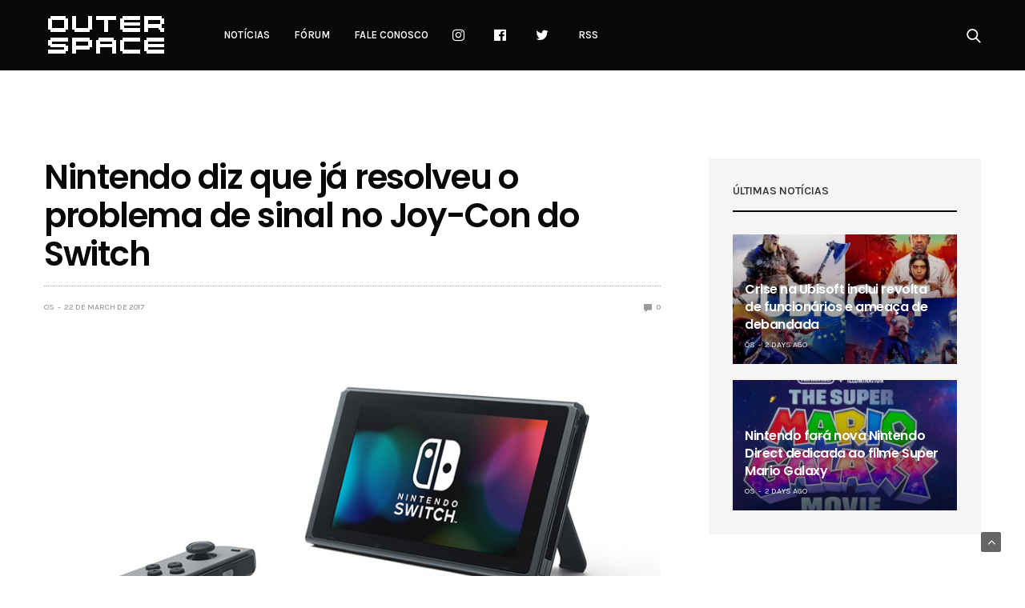

--- FILE ---
content_type: text/html; charset=UTF-8
request_url: https://www.outerspace.com.br/nintendo-diz-que-ja-resolveu-o-problema-de-sinal-no-joy-con-do-switch/
body_size: 13196
content:
<!doctype html>
<html lang="en-US">
<head>
	<meta charset="UTF-8">
	<meta name="viewport" content="width=device-width, initial-scale=1, maximum-scale=1, user-scalable=1">
	<link rel="profile" href="https://gmpg.org/xfn/11">
	<link rel="pingback" href="https://www.outerspace.com.br/xmlrpc.php">
	<link rel="icon" href="https://www.outerspace.com.br/wp-content/uploads/2019/01/apple-touch-icon.png" sizes="32x32" />
<link rel="icon" href="https://www.outerspace.com.br/wp-content/uploads/2019/01/apple-touch-icon.png" sizes="192x192" />
<link rel="apple-touch-icon" href="https://www.outerspace.com.br/wp-content/uploads/2019/01/apple-touch-icon.png" />
<meta name="msapplication-TileImage" content="https://www.outerspace.com.br/wp-content/uploads/2019/01/apple-touch-icon.png" />
	<meta name='robots' content='index, follow, max-image-preview:large, max-snippet:-1, max-video-preview:-1' />

	<!-- This site is optimized with the Yoast SEO plugin v17.9 - https://yoast.com/wordpress/plugins/seo/ -->
	<title>Nintendo diz que já resolveu o problema de sinal no Joy-Con do Switch - Outer Space</title>
	<link rel="canonical" href="https://www.outerspace.com.br/nintendo-diz-que-ja-resolveu-o-problema-de-sinal-no-joy-con-do-switch/" />
	<meta property="og:locale" content="en_US" />
	<meta property="og:type" content="article" />
	<meta property="og:title" content="Nintendo diz que já resolveu o problema de sinal no Joy-Con do Switch - Outer Space" />
	<meta property="og:description" content="A Nintendo admitiu pela primeira vez a existência de um problema no Joy-Con esquerdo do Switch, mas afirmou que não se trata de algo comum, mas de um problema que afeta algumas unidades fabricadas. A empresa informou que já solucionou o problema na linha de montagem do aparelho. Em um comunicado divulgado nesta quarta-feira, a&hellip;" />
	<meta property="og:url" content="https://www.outerspace.com.br/nintendo-diz-que-ja-resolveu-o-problema-de-sinal-no-joy-con-do-switch/" />
	<meta property="og:site_name" content="Outer Space" />
	<meta property="article:publisher" content="https://www.facebook.com/outerspacebrasil/" />
	<meta property="article:published_time" content="2017-03-22T20:33:50+00:00" />
	<meta property="og:image" content="https://www.outerspace.com.br/wp-content/uploads/2017/01/switch-1.jpg" />
	<meta property="og:image:width" content="820" />
	<meta property="og:image:height" content="500" />
	<meta property="og:image:type" content="image/jpeg" />
	<meta name="twitter:card" content="summary_large_image" />
	<meta name="twitter:creator" content="@outertweets" />
	<meta name="twitter:site" content="@outertweets" />
	<meta name="twitter:label1" content="Written by" />
	<meta name="twitter:data1" content="OS" />
	<meta name="twitter:label2" content="Est. reading time" />
	<meta name="twitter:data2" content="1 minute" />
	<script type="application/ld+json" class="yoast-schema-graph">{"@context":"https://schema.org","@graph":[{"@type":"Organization","@id":"https://www.outerspace.com.br/#organization","name":"Outer Space","url":"https://www.outerspace.com.br/","sameAs":["https://www.facebook.com/outerspacebrasil/","http://instagram.com/outerspacebr","https://twitter.com/outertweets"],"logo":{"@type":"ImageObject","@id":"https://www.outerspace.com.br/#logo","inLanguage":"en-US","url":"https://www.outerspace.com.br/wp-content/uploads/2016/11/logo-os1-1.png","contentUrl":"https://www.outerspace.com.br/wp-content/uploads/2016/11/logo-os1-1.png","width":600,"height":276,"caption":"Outer Space"},"image":{"@id":"https://www.outerspace.com.br/#logo"}},{"@type":"WebSite","@id":"https://www.outerspace.com.br/#website","url":"https://www.outerspace.com.br/","name":"Outer Space","description":"Not\u00edcias de games para PlayStation, Xbox, Nintendo e PC e o maior f\u00f3rum de games do Brasil","publisher":{"@id":"https://www.outerspace.com.br/#organization"},"potentialAction":[{"@type":"SearchAction","target":{"@type":"EntryPoint","urlTemplate":"https://www.outerspace.com.br/?s={search_term_string}"},"query-input":"required name=search_term_string"}],"inLanguage":"en-US"},{"@type":"ImageObject","@id":"https://www.outerspace.com.br/nintendo-diz-que-ja-resolveu-o-problema-de-sinal-no-joy-con-do-switch/#primaryimage","inLanguage":"en-US","url":"https://www.outerspace.com.br/wp-content/uploads/2017/01/switch-1.jpg","contentUrl":"https://www.outerspace.com.br/wp-content/uploads/2017/01/switch-1.jpg","width":820,"height":500},{"@type":"WebPage","@id":"https://www.outerspace.com.br/nintendo-diz-que-ja-resolveu-o-problema-de-sinal-no-joy-con-do-switch/#webpage","url":"https://www.outerspace.com.br/nintendo-diz-que-ja-resolveu-o-problema-de-sinal-no-joy-con-do-switch/","name":"Nintendo diz que j\u00e1 resolveu o problema de sinal no Joy-Con do Switch - Outer Space","isPartOf":{"@id":"https://www.outerspace.com.br/#website"},"primaryImageOfPage":{"@id":"https://www.outerspace.com.br/nintendo-diz-que-ja-resolveu-o-problema-de-sinal-no-joy-con-do-switch/#primaryimage"},"datePublished":"2017-03-22T20:33:50+00:00","dateModified":"2017-03-22T20:33:50+00:00","breadcrumb":{"@id":"https://www.outerspace.com.br/nintendo-diz-que-ja-resolveu-o-problema-de-sinal-no-joy-con-do-switch/#breadcrumb"},"inLanguage":"en-US","potentialAction":[{"@type":"ReadAction","target":["https://www.outerspace.com.br/nintendo-diz-que-ja-resolveu-o-problema-de-sinal-no-joy-con-do-switch/"]}]},{"@type":"BreadcrumbList","@id":"https://www.outerspace.com.br/nintendo-diz-que-ja-resolveu-o-problema-de-sinal-no-joy-con-do-switch/#breadcrumb","itemListElement":[{"@type":"ListItem","position":1,"name":"In\u00edcio","item":"https://www.outerspace.com.br/"},{"@type":"ListItem","position":2,"name":"Nintendo diz que j\u00e1 resolveu o problema de sinal no Joy-Con do Switch"}]},{"@type":"Article","@id":"https://www.outerspace.com.br/nintendo-diz-que-ja-resolveu-o-problema-de-sinal-no-joy-con-do-switch/#article","isPartOf":{"@id":"https://www.outerspace.com.br/nintendo-diz-que-ja-resolveu-o-problema-de-sinal-no-joy-con-do-switch/#webpage"},"author":{"@id":"https://www.outerspace.com.br/#/schema/person/6fdd5f0a7d18a1596d25cc336abcf31d"},"headline":"Nintendo diz que j\u00e1 resolveu o problema de sinal no Joy-Con do Switch","datePublished":"2017-03-22T20:33:50+00:00","dateModified":"2017-03-22T20:33:50+00:00","mainEntityOfPage":{"@id":"https://www.outerspace.com.br/nintendo-diz-que-ja-resolveu-o-problema-de-sinal-no-joy-con-do-switch/#webpage"},"wordCount":230,"publisher":{"@id":"https://www.outerspace.com.br/#organization"},"image":{"@id":"https://www.outerspace.com.br/nintendo-diz-que-ja-resolveu-o-problema-de-sinal-no-joy-con-do-switch/#primaryimage"},"thumbnailUrl":"https://www.outerspace.com.br/wp-content/uploads/2017/01/switch-1.jpg","articleSection":["Not\u00edcias"],"inLanguage":"en-US"},{"@type":"Person","@id":"https://www.outerspace.com.br/#/schema/person/6fdd5f0a7d18a1596d25cc336abcf31d","name":"OS","image":{"@type":"ImageObject","@id":"https://www.outerspace.com.br/#personlogo","inLanguage":"en-US","url":"https://secure.gravatar.com/avatar/1add0ef98c3d1fcda3a72f0170810b14?s=96&d=mm&r=g","contentUrl":"https://secure.gravatar.com/avatar/1add0ef98c3d1fcda3a72f0170810b14?s=96&d=mm&r=g","caption":"OS"},"url":"https://www.outerspace.com.br/author/os-main/"}]}</script>
	<!-- / Yoast SEO plugin. -->


<link rel='dns-prefetch' href='//www.outerspace.com.br' />
<link rel='dns-prefetch' href='//www.google.com' />
<link rel='dns-prefetch' href='//cdnjs.cloudflare.com' />
<link rel='dns-prefetch' href='//fonts.googleapis.com' />
<link rel='dns-prefetch' href='//s.w.org' />
<link rel="alternate" type="application/rss+xml" title="Outer Space &raquo; Feed" href="https://www.outerspace.com.br/feed/" />
<link rel="alternate" type="application/rss+xml" title="Outer Space &raquo; Comments Feed" href="https://www.outerspace.com.br/comments/feed/" />
			<meta property="og:title" content="Nintendo diz que já resolveu o problema de sinal no Joy-Con do Switch" />
			<meta property="og:type" content="article" />
			<meta property="og:description" content="A Nintendo admitiu pela primeira vez a existência de um problema no Joy-Con esquerdo do Switch, mas afirmou que não se trata de algo comum, mas de um problema que afeta algumas unidades fabricadas. A empresa informou que já solucionou o problema na linha de montagem do aparelho. Em um comunicado divulgado nesta quarta-feira, a&hellip;" />
			<meta property="og:image" content="https://www.outerspace.com.br/wp-content/uploads/2017/01/switch-1.jpg" />
			<meta property="og:url" content="https://www.outerspace.com.br/nintendo-diz-que-ja-resolveu-o-problema-de-sinal-no-joy-con-do-switch/" />
					<script type="text/javascript">
			window._wpemojiSettings = {"baseUrl":"https:\/\/s.w.org\/images\/core\/emoji\/13.1.0\/72x72\/","ext":".png","svgUrl":"https:\/\/s.w.org\/images\/core\/emoji\/13.1.0\/svg\/","svgExt":".svg","source":{"concatemoji":"https:\/\/www.outerspace.com.br\/wp-includes\/js\/wp-emoji-release.min.js?ver=a8450819aae7a3021cc4a0541975801a"}};
			!function(e,a,t){var n,r,o,i=a.createElement("canvas"),p=i.getContext&&i.getContext("2d");function s(e,t){var a=String.fromCharCode;p.clearRect(0,0,i.width,i.height),p.fillText(a.apply(this,e),0,0);e=i.toDataURL();return p.clearRect(0,0,i.width,i.height),p.fillText(a.apply(this,t),0,0),e===i.toDataURL()}function c(e){var t=a.createElement("script");t.src=e,t.defer=t.type="text/javascript",a.getElementsByTagName("head")[0].appendChild(t)}for(o=Array("flag","emoji"),t.supports={everything:!0,everythingExceptFlag:!0},r=0;r<o.length;r++)t.supports[o[r]]=function(e){if(!p||!p.fillText)return!1;switch(p.textBaseline="top",p.font="600 32px Arial",e){case"flag":return s([127987,65039,8205,9895,65039],[127987,65039,8203,9895,65039])?!1:!s([55356,56826,55356,56819],[55356,56826,8203,55356,56819])&&!s([55356,57332,56128,56423,56128,56418,56128,56421,56128,56430,56128,56423,56128,56447],[55356,57332,8203,56128,56423,8203,56128,56418,8203,56128,56421,8203,56128,56430,8203,56128,56423,8203,56128,56447]);case"emoji":return!s([10084,65039,8205,55357,56613],[10084,65039,8203,55357,56613])}return!1}(o[r]),t.supports.everything=t.supports.everything&&t.supports[o[r]],"flag"!==o[r]&&(t.supports.everythingExceptFlag=t.supports.everythingExceptFlag&&t.supports[o[r]]);t.supports.everythingExceptFlag=t.supports.everythingExceptFlag&&!t.supports.flag,t.DOMReady=!1,t.readyCallback=function(){t.DOMReady=!0},t.supports.everything||(n=function(){t.readyCallback()},a.addEventListener?(a.addEventListener("DOMContentLoaded",n,!1),e.addEventListener("load",n,!1)):(e.attachEvent("onload",n),a.attachEvent("onreadystatechange",function(){"complete"===a.readyState&&t.readyCallback()})),(n=t.source||{}).concatemoji?c(n.concatemoji):n.wpemoji&&n.twemoji&&(c(n.twemoji),c(n.wpemoji)))}(window,document,window._wpemojiSettings);
		</script>
		<style type="text/css">
img.wp-smiley,
img.emoji {
	display: inline !important;
	border: none !important;
	box-shadow: none !important;
	height: 1em !important;
	width: 1em !important;
	margin: 0 .07em !important;
	vertical-align: -0.1em !important;
	background: none !important;
	padding: 0 !important;
}
</style>
	<link rel='stylesheet' id='wp-block-library-css'  href='https://www.outerspace.com.br/wp-includes/css/dist/block-library/style.min.css?ver=a8450819aae7a3021cc4a0541975801a' media='all' />
<link rel='stylesheet' id='thb-fa-css'  href='https://cdnjs.cloudflare.com/ajax/libs/font-awesome/4.7.0/css/font-awesome.css' media='all' />
<link rel='stylesheet' id='thb-app-css'  href='https://www.outerspace.com.br/wp-content/themes/goodlife-wp/assets/css/app.css?ver=4.0.4.1' media='all' />
<style id='thb-app-inline-css' type='text/css'>
body {font-family:'Karla';}h1, h2, h3, h4, h5, h6 {font-family:'Poppins';}.subheader ul {}@media only screen and (min-width:48.063em) {.header {}}.header {background-color:#080808 !important;}@media only screen and (min-width:64.063em) {.header .logo .logoimg {max-height:90px;}}@media only screen and (max-width:64.063em) {.header .logo .logoimg {max-height:60px;}}@media only screen and (min-width:64.063em) {.subheader.fixed .logo .logolink .logoimg {max-height:21px;}}a:hover, .menu-holder ul li.menu-item-mega-parent .thb_mega_menu_holder .thb_mega_menu li.active a,.menu-holder ul li.sfHover > a, .subcategory_container .thb-sibling-categories li a:hover,label small, .more-link, .comment-respond .comment-reply-title small a, .btn.accent-transparent, .button.accent-transparent, input[type=submit].accent-transparent, .category_title.search span, .video_playlist .video_play.video-active .post-title h6, .menu-holder.dark ul li .sub-menu a:hover, .menu-holder.dark ul.sf-menu > li > a:hover, .post .post-bottom-meta a:hover,.thb-title-color-hover .post .post-title .entry-title a:hover,.btn.accent-border, .button.accent-border, input[type=submit].accent-border {color:#2cd0ff;}ul.point-list li:before, ol.point-list li:before, .post .article-tags .tags-title, .post.post-overlay .post-gallery .counts,.post-review ul li .progress span, .post-review .average, .category-title.style1 .category-header, .widget.widget_topreviews .style1 li .progress, .btn.black:hover, .button.black:hover, input[type=submit].black:hover, .btn.white:hover, .button.white:hover, input[type=submit].white:hover, .btn.accent:hover, .button.accent:hover, input[type=submit].accent:hover, .btn.accent-transparent:hover, .button.accent-transparent:hover, input[type=submit].accent-transparent:hover, #scroll_totop:hover, .subheader.fixed > .row .progress, #mobile-menu.style2, .thb-cookie-bar,.btn.accent-fill, .button.accent-fill, input[type=submit].accent-fill {background-color:#2cd0ff;}.plyr__control--overlaid,.plyr--video .plyr__control.plyr__tab-focus, .plyr--video .plyr__control:hover, .plyr--video .plyr__control[aria-expanded=true] {background:#2cd0ff;}.plyr--full-ui input[type=range] {color:#2cd0ff;}.menu-holder ul li.menu-item-mega-parent .thb_mega_menu_holder, .btn.black:hover, .button.black:hover, input[type=submit].black:hover, .btn.accent, .button.accent, input[type=submit].accent, .btn.white:hover, .button.white:hover, input[type=submit].white:hover, .btn.accent:hover, .button.accent:hover, input[type=submit].accent:hover, .btn.accent-transparent, .button.accent-transparent, input[type=submit].accent-transparent,.quick_search .quick_searchform,.btn.accent-border, .button.accent-border, input[type=submit].accent-border,.btn.accent-fill, .button.accent-fill, input[type=submit].accent-fill {border-color:#2cd0ff;}.btn.accent-fill:hover, .button.accent-fill:hover, input[type=submit].accent-fill:hover {border-color:#28bfeb;background-color:#28bfeb;}.quick_search .quick_searchform input[type="submit"] {background:rgba(44,208,255, .1);}.quick_search .quick_searchform:after {border-bottom-color:#2cd0ff;}.quick_search .quick_searchform input[type="submit"]:hover {background:rgba(44,208,255, .2);}.post .article-tags .tags-title:after {border-left-color:#2cd0ff;}.rtl .post .article-tags .tags-title:after {border-right-color:#2cd0ff;}.circle_rating .circle_perc {stroke:#2cd0ff;}.header .quick_search.active .quick_search_icon,.menu-right-content .quick_search.active .quick_search_icon,.post .post-bottom-meta a:hover .comment_icon,.btn.accent-border .thb-next-arrow,.button.accent-border .thb-next-arrow,input[type=submit].accent-border .thb-next-arrow,.btn.accent-transparent .thb-next-arrow,.button.accent-transparent .thb-next-arrow,input[type=submit].accent-transparent .thb-next-arrow {fill:#2cd0ff;}.post .post-content p a {border-color:#42ffff;-moz-box-shadow:inset 0 -5px 0 #42ffff;-webkit-box-shadow:inset 0 -5px 0 #42ffff;box-shadow:inset 0 -5px 0 #42ffff;}.post.carousel-listing.slick-current:after {-moz-box-shadow:inset 0 4px 0 0 #2cd0ff;-webkit-box-shadow:inset 0 4px 0 0 #2cd0ff;box-shadow:inset 0 4px 0 0 #2cd0ff;}.post .post-content p a:hover {background:#42ffff;}.subheader.fixed > .row .progress {background:#2cd0ff;}input[type="submit"],submit,.button,.btn {}.post .post-bottom-meta {}.post .post-category {}.widget > strong {}h1,.h1 {}h2 {}h3 {}h4 {}h5 {}h6 {}.post .post-title h1 {}.menu-holder ul.sf-menu > li > a {}.menu-holder ul.sf-menu > li > a {}.menu-holder ul li .sub-menu li a,.menu-holder ul li.menu-item-mega-parent .thb_mega_menu_holder .thb_mega_menu li > a {}.menu-holder ul li .sub-menu li a,.menu-holder ul li.menu-item-mega-parent .thb_mega_menu_holder .thb_mega_menu li > a {}.mobile-menu li a {}.mobile-menu li a {}.mobile-menu .sub-menu li a {}.mobile-menu .sub-menu li a {}#subfooter {}@media only screen and (min-width:48.063em) {#subfooter .logolink .logoimg {max-height:25px;}}.final-pagina-anuncios{text-align:center;}.pp-box-adunit.pp-type-default {width:310px!important;}
</style>
<link rel='stylesheet' id='style-css'  href='https://www.outerspace.com.br/wp-content/themes/goodlife-wp/style.css' media='all' />
<link crossorigin="anonymous" rel='stylesheet' id='thb-google-fonts-css'  href='https://fonts.googleapis.com/css?family=Karla%3A300%2C400%2C500%2C600%2C700%7CPoppins%3A300%2C400%2C500%2C600%2C700&#038;subset=latin' media='all' />
<!--n2css--><script src='https://www.outerspace.com.br/wp-includes/js/jquery/jquery.min.js?ver=3.6.0' id='jquery-core-js'></script>
<script src='https://www.outerspace.com.br/wp-includes/js/jquery/jquery-migrate.min.js?ver=3.3.2' id='jquery-migrate-js'></script>
<link rel="https://api.w.org/" href="https://www.outerspace.com.br/wp-json/" /><link rel="alternate" type="application/json" href="https://www.outerspace.com.br/wp-json/wp/v2/posts/3730" /><link rel="EditURI" type="application/rsd+xml" title="RSD" href="https://www.outerspace.com.br/xmlrpc.php?rsd" />
<link rel="wlwmanifest" type="application/wlwmanifest+xml" href="https://www.outerspace.com.br/wp-includes/wlwmanifest.xml" /> 

<link rel='shortlink' href='https://www.outerspace.com.br/?p=3730' />
<link rel="alternate" type="application/json+oembed" href="https://www.outerspace.com.br/wp-json/oembed/1.0/embed?url=https%3A%2F%2Fwww.outerspace.com.br%2Fnintendo-diz-que-ja-resolveu-o-problema-de-sinal-no-joy-con-do-switch%2F" />
<link rel="alternate" type="text/xml+oembed" href="https://www.outerspace.com.br/wp-json/oembed/1.0/embed?url=https%3A%2F%2Fwww.outerspace.com.br%2Fnintendo-diz-que-ja-resolveu-o-problema-de-sinal-no-joy-con-do-switch%2F&#038;format=xml" />
<!-- HFCM by 99 Robots - Snippet # 1: Tags R7 -->
<!-- Inserir dentro da tag HEAD -- ADV R7.com script start -->
<script src="https://sc.r7.com/ads/ad.js" type="text/javascript"></script>
<script type="text/javascript">
        window.r7url = document.location.href;
        window.advdom = "//adv.r7.com/";
        window.advid  = "";
        r7adv.load(window.advdom, window.advid);
</script>
<!-- ADV R7.com script end - Manter scripts acima dentro da tag <head> -->

<!-- Begin comScore Tag -->
<script>
var _comscore = _comscore || [];
_comscore.push({ c1: "2", c2: "14194541" });
(function() {
var s = document.createElement("script"), el = document.getElementsByTagName("script")[0]; s.async = true;
s.src = (document.location.protocol == "https:" ? "https://sb" : "http://b") + ".scorecardresearch.com/beacon.js";
el.parentNode.insertBefore(s, el);
})();
</script>
<noscript>
<img src="https://b.scorecardresearch.com/p?c1=2&c2=14194541&cv=2.0&cj=1" />
</noscript>
<!-- End comScore Tag -->

<!-- Início cabeceira R7 -->
<!-- <script async defer id="partners-bar" type="module" src="https://assets.r7.com/cda-partners-bar/cda-partners-bar/cda-partners-bar.esm.js"></script> -->
<!-- Fim cabeceira R7 -->
<!-- /end HFCM by 99 Robots -->
<!-- HFCM by 99 Robots - Snippet # 3: Google analytics -->
<!-- Google tag (gtag.js) -->
<script async src="https://www.googletagmanager.com/gtag/js?id=G-Q9TJHNWP1Q"></script>
<script>
  window.dataLayer = window.dataLayer || [];
  function gtag(){dataLayer.push(arguments);}
  gtag('js', new Date());

  gtag('config', 'G-Q9TJHNWP1Q');
</script>
<!-- /end HFCM by 99 Robots -->
<!-- HFCM by 99 Robots - Snippet # 9: Adsense PJ -->
<!-- Adsense Auto -->
<script async src="https://pagead2.googlesyndication.com/pagead/js/adsbygoogle.js?client=ca-pub-7074997629666756"
     crossorigin="anonymous"></script>
<!-- Adsense Auto -->
<!-- /end HFCM by 99 Robots -->
<!-- HFCM by 99 Robots - Snippet # 14: Embi artigo -->
<script src="https://embi-media.com/hb_resources/outerspace/article/gndm56d1n.js"></script> 
<!-- /end HFCM by 99 Robots -->
<link rel="amphtml" href="https://www.outerspace.com.br/nintendo-diz-que-ja-resolveu-o-problema-de-sinal-no-joy-con-do-switch/?amp"><link rel="icon" href="https://www.outerspace.com.br/wp-content/uploads/2019/01/apple-touch-icon.png" sizes="32x32" />
<link rel="icon" href="https://www.outerspace.com.br/wp-content/uploads/2019/01/apple-touch-icon.png" sizes="192x192" />
<link rel="apple-touch-icon" href="https://www.outerspace.com.br/wp-content/uploads/2019/01/apple-touch-icon.png" />
<meta name="msapplication-TileImage" content="https://www.outerspace.com.br/wp-content/uploads/2019/01/apple-touch-icon.png" />
		<style type="text/css" id="wp-custom-css">
			.ads-post .mobile{
		display:none !important;
	}
@media only screen and (max-width: 450px) {
	.ads-post .desktop{
		display:none !important;
	}
	.ads-post .mobile{
		display:block !important;
	}
}
@media only screen and (min-width: 450px) {
	.logo{
		margin-top:-10px;
		margin-bottom:-10px;
	}
}		</style>
		<noscript><style type="text/css"> .wpb_animate_when_almost_visible { opacity: 1; }</style></noscript><script async src="https://securepubads.g.doubleclick.net/tag/js/gpt.js"></script>

</head>
<body data-rsssl=1 class="post-template-default single single-post postid-3730 single-format-standard wp-custom-logo thb-boxed-off thb_ads_header_mobile_off thb-lightbox-on thb-capitalize-off thb-dark-mode-off thb-header-style3 thb-title-underline-hover wpb-js-composer js-comp-ver-5.4.7 vc_responsive">
<!-- Tag Manager R7 -->
<!-- <cda-partners-bar tag-manager="true" record-origin-only="false" no follow='false'></cda-partners-bar> -->
<!-- Tag Manager R7 -->
<div id="wrapper" class="open">

	<!-- Start Mobile Menu -->
	<nav id="mobile-menu" class="style1">
	<div class="custom_scroll" id="menu-scroll">
			<div class="mobile-top">
  			  			  						</div>
						  <ul id="menu-menu-header" class="mobile-menu"><li id="menu-item-99" class=" menu-item menu-item-type-taxonomy menu-item-object-category current-post-ancestor current-menu-parent current-post-parent menu-item-99 menu-item-category-6"><a href="https://www.outerspace.com.br/category/noticias/">Notícias</a></li>
<li id="menu-item-100" class=" menu-item menu-item-type-custom menu-item-object-custom menu-item-100"><a href="http://forum.outerspace.com.br">Fórum</a></li>
<li id="menu-item-108" class=" menu-item menu-item-type-post_type menu-item-object-page menu-item-108"><a href="https://www.outerspace.com.br/contato/">Fale conosco</a></li>
<li id="menu-item-111" class=" menu-item menu-item-type-custom menu-item-object-custom menu-item-111"><a href="http://instagram.com/outerspacebr"><i class="fa fa-instagram fa-lg"></i></a></li>
<li id="menu-item-112" class=" menu-item menu-item-type-custom menu-item-object-custom menu-item-112"><a href="https://www.facebook.com/outerspacebrasil"><i class="fa fa-facebook-official fa-lg"></i></a></li>
<li id="menu-item-113" class=" menu-item menu-item-type-custom menu-item-object-custom menu-item-113"><a href="https://twitter.com/outertweets"><i class="fa fa-twitter fa-lg"></i></a></li>
<li id="menu-item-2116" class=" menu-item menu-item-type-custom menu-item-object-custom menu-item-2116"><a href="https://www.outerspace.com.br/feed/gn">RSS</a></li>
</ul>									<div class="social-links">
				  	  		  	  		<a href="#" class="facebook" target="_blank"><i class="fa fa-facebook"></i>
  	  		  	  		</a>
  	  		        	  		  	  		<a href="#" class="twitter" target="_blank"><i class="fa fa-twitter"></i>
  	  		  	  		</a>
  	  		        	  		  	  		<a href="#" class="pinterest" target="_blank"><i class="fa fa-pinterest"></i>
  	  		  	  		</a>
  	  		        	  		  	  		<a href="#" class="instagram" target="_blank"><i class="fa fa-instagram"></i>
  	  		  	  		</a>
  	  		        				</div>
			<div class="menu-footer">
				<p>© Outer Space Media Ltda.</p>			</div>
	</div>
</nav>	<!-- End Mobile Menu -->

	<!-- Start Content Container -->
	<div id="content-container">
		<!-- Start Content Click Capture -->
		<div class="click-capture"></div>
		<!-- End Content Click Capture -->
		<!-- Start Header -->
<header class="header style3  dark">
	<div class="row">
		<div class="small-2 columns text-left mobile-icon-holder">
				<div class="mobile-toggle-holder">
  	<div class="mobile-toggle">
  		<span></span><span></span><span></span>
  	</div>
	</div>
			</div>
		<div class="small-8 large-12 columns logo">
			<div id="menu_width">
				<a href="https://www.outerspace.com.br/" class="logolink">
					<img src="https://www.outerspace.com.br/wp-content/uploads/2019/03/os_site_logo.png" class="logoimg" alt="Outer Space"/>
				</a>
				<nav class="menu-holder light menu-light">
										  <ul id="menu-menu-header-1" class="sf-menu style3"><li class="menu-item menu-item-type-taxonomy menu-item-object-category current-post-ancestor current-menu-parent current-post-parent menu-item-99 menu-item-category-6"><a href="https://www.outerspace.com.br/category/noticias/">Notícias</a></li>
<li class="menu-item menu-item-type-custom menu-item-object-custom menu-item-100"><a href="http://forum.outerspace.com.br">Fórum</a></li>
<li class="menu-item menu-item-type-post_type menu-item-object-page menu-item-108"><a href="https://www.outerspace.com.br/contato/">Fale conosco</a></li>
<li class="menu-item menu-item-type-custom menu-item-object-custom menu-item-111"><a href="http://instagram.com/outerspacebr"><i class="fa fa-instagram fa-lg"></i></a></li>
<li class="menu-item menu-item-type-custom menu-item-object-custom menu-item-112"><a href="https://www.facebook.com/outerspacebrasil"><i class="fa fa-facebook-official fa-lg"></i></a></li>
<li class="menu-item menu-item-type-custom menu-item-object-custom menu-item-113"><a href="https://twitter.com/outertweets"><i class="fa fa-twitter fa-lg"></i></a></li>
<li class="menu-item menu-item-type-custom menu-item-object-custom menu-item-2116"><a href="https://www.outerspace.com.br/feed/gn">RSS</a></li>
</ul>										  <div class="menu-right-content">
  	  	  		<div class="quick_search">
		<a href="#" class="quick_toggle"></a>
		<svg class="quick_search_icon" xmlns="http://www.w3.org/2000/svg" xmlns:xlink="http://www.w3.org/1999/xlink" x="0px" y="0px" width="19px" height="19px" viewBox="0 0 19 19" xml:space="preserve">
	<path d="M18.96,16.896l-4.973-4.926c1.02-1.255,1.633-2.846,1.633-4.578c0-4.035-3.312-7.317-7.385-7.317S0.849,3.358,0.849,7.393
		c0,4.033,3.313,7.316,7.386,7.316c1.66,0,3.188-0.552,4.422-1.471l4.998,4.95c0.181,0.179,0.416,0.268,0.652,0.268
		c0.235,0,0.472-0.089,0.652-0.268C19.32,17.832,19.32,17.253,18.96,16.896z M2.693,7.393c0-3.027,2.485-5.489,5.542-5.489
		c3.054,0,5.541,2.462,5.541,5.489c0,3.026-2.486,5.489-5.541,5.489C5.179,12.882,2.693,10.419,2.693,7.393z"/>
</svg>		<form method="get" class="quick_searchform" role="search" action="https://www.outerspace.com.br/">
    	<input name="s" type="text" class="s">
    	<input type="submit" value="Search">
		</form>
	</div>

  </div>
  				</nav>
			</div>
		</div>
		<div class="small-2 columns text-right mobile-share-holder">
			<div>
				<div class="quick_search">
		<a href="#" class="quick_toggle"></a>
		<svg class="quick_search_icon" xmlns="http://www.w3.org/2000/svg" xmlns:xlink="http://www.w3.org/1999/xlink" x="0px" y="0px" width="19px" height="19px" viewBox="0 0 19 19" xml:space="preserve">
	<path d="M18.96,16.896l-4.973-4.926c1.02-1.255,1.633-2.846,1.633-4.578c0-4.035-3.312-7.317-7.385-7.317S0.849,3.358,0.849,7.393
		c0,4.033,3.313,7.316,7.386,7.316c1.66,0,3.188-0.552,4.422-1.471l4.998,4.95c0.181,0.179,0.416,0.268,0.652,0.268
		c0.235,0,0.472-0.089,0.652-0.268C19.32,17.832,19.32,17.253,18.96,16.896z M2.693,7.393c0-3.027,2.485-5.489,5.542-5.489
		c3.054,0,5.541,2.462,5.541,5.489c0,3.026-2.486,5.489-5.541,5.489C5.179,12.882,2.693,10.419,2.693,7.393z"/>
</svg>		<form method="get" class="quick_searchform" role="search" action="https://www.outerspace.com.br/">
    	<input name="s" type="text" class="s">
    	<input type="submit" value="Search">
		</form>
	</div>

			</div>
		</div>
	</div>
</header>
<!-- End Header -->
		<div role="main">
		<div class="ads-post" style="text-align: center;">
<div class="single-ad col-md-12 desktop">

<!-- Banner R7 desktop -->
<div id="970_250_R7_7542">
        <script>
          if (window.innerWidth > 728) {
            var googletag = window.googletag || { cmd: [] };
            googletag.cmd.push(function () {
              googletag
                .defineSlot(
                  "/7542,171588685/parceiros/outerspace",
                  [970, 250],
                  "970_250_R7_7542"
                )
                .addService(googletag.pubads())
                .setTargeting("pos", "header");
              googletag.enableServices();
              googletag.display("970_250_R7_7542");
            });
          }
        </script>
      </div>
<!-- Banner R7 desktop -->

			</div>

  <div class="single-ad col-md-12 mobile">
				<!-- R7 banner mobile -->
				<div id="320_50_R7_7542">
    <script>
      if (window.innerWidth < 728) {
        var googletag = window.googletag || { cmd: [] };
        googletag.cmd.push(function () {
          googletag
            .defineSlot(
              "/7542,171588685/parceiros/outerspace",
              [320, 50],
              "320_50_R7_7542"
            )
            .addService(googletag.pubads())
            .setTargeting("pos", "header");
          googletag.enableServices();
          googletag.display("320_50_R7_7542");
        });
      }
    </script>
  </div>
<!-- R7 banner mobile -->
			</div>
</div>
<div class="ads-post">
	</div>
<div id="infinite-article" data-infinite="off" data-infinite-count="" class="off">
			<div class="row post-detail-row top-padding post-detail-style1">
	<div class="small-12 medium-8 columns">

	  <article itemscope itemtype="http://schema.org/Article" class="post blog-post post-3730 type-post status-publish format-standard has-post-thumbnail hentry category-noticias" id="post-3730" data-id="3730" data-url="https://www.outerspace.com.br/nintendo-diz-que-ja-resolveu-o-problema-de-sinal-no-joy-con-do-switch/">
	  		  	<header class="post-title entry-header cf">
	  		<a href="https://www.outerspace.com.br/category/noticias/" class="single_category_title category-link-6" title="Notícias">Notícias</a>	  		<h1 class="entry-title" itemprop="name headline">Nintendo diz que já resolveu o problema de sinal no Joy-Con do Switch</h1>	  		  <aside class="post-bottom-meta">
  	  	  	<strong itemprop="author" class="author vcard"><a href="https://www.outerspace.com.br/author/os-main/" title="Posts by OS" rel="author">OS</a></strong>
  	  	  	<div class="time">22 de March de 2017</div>
  	  				<span class="comment">
				<a href="https://www.outerspace.com.br/nintendo-diz-que-ja-resolveu-o-problema-de-sinal-no-joy-con-do-switch/#respond" title="Nintendo diz que já resolveu o problema de sinal no Joy-Con do Switch">
					<svg class="comment_icon" xmlns="http://www.w3.org/2000/svg" xmlns:xlink="http://www.w3.org/1999/xlink" x="0px" y="0px"
	 width="13px" height="13px" viewBox="0 0 13 13" enable-background="new 0 0 13 13" xml:space="preserve">
<path d="M12.7,0H0.3C0.134,0,0,0.128,0,0.286v9.143c0,0.157,0.134,0.286,0.3,0.286h2.1v3c0,0.105,0.061,0.201,0.159,0.252
	C2.603,12.988,2.651,13,2.7,13c0.058,0,0.116-0.016,0.167-0.048l3.524-3.237H12.7c0.165,0,0.3-0.129,0.3-0.286V0.286
	C13,0.128,12.865,0,12.7,0z"/>
</svg>
 0				</a>
			</span>
			  </aside>
  	  	</header>
	  		  	<figure class="post-gallery">
	  		<img width="820" height="500" src="https://www.outerspace.com.br/wp-content/uploads/2017/01/switch-1.jpg" class="attachment-goodlife-post-style1 size-goodlife-post-style1 thb-lazyload lazyload wp-post-image" alt="" loading="lazy" sizes="(max-width: 820px) 100vw, 820px" data-src="https://www.outerspace.com.br/wp-content/uploads/2017/01/switch-1.jpg" data-sizes="auto" data-srcset="https://www.outerspace.com.br/wp-content/uploads/2017/01/switch-1.jpg 820w, https://www.outerspace.com.br/wp-content/uploads/2017/01/switch-1-300x183.jpg 300w, https://www.outerspace.com.br/wp-content/uploads/2017/01/switch-1-768x468.jpg 768w" />	  			  	</figure>
	  		  	<div class="share-container">
		  	 		<aside class="share-article-vertical share-main hide-on-print fixed-me show-for-medium">

				<a href="http://www.facebook.com/sharer.php?u=https%3A%2F%2Fwww.outerspace.com.br%2Fnintendo-diz-que-ja-resolveu-o-problema-de-sinal-no-joy-con-do-switch%2F" class="facebook social"><i class="fa fa-facebook"></i></a>
						<a href="https://twitter.com/intent/tweet?text=Nintendo+diz+que+j%C3%A1+resolveu+o+problema+de+sinal+no+Joy-Con+do+Switch&url=https%3A%2F%2Fwww.outerspace.com.br%2Fnintendo-diz-que-ja-resolveu-o-problema-de-sinal-no-joy-con-do-switch%2F&via=outertweets" class="twitter social "><i class="fa fa-twitter"></i></a>
								<a href="http://pinterest.com/pin/create/link/?url=https://www.outerspace.com.br/nintendo-diz-que-ja-resolveu-o-problema-de-sinal-no-joy-con-do-switch/&media=https://www.outerspace.com.br/wp-content/uploads/2017/01/switch-1.jpg&description=Nintendo+diz+que+j%C3%A1+resolveu+o+problema+de+sinal+no+Joy-Con+do+Switch" class="pinterest social" data-pin-no-hover="true"><i class="fa fa-pinterest"></i></a>
						<a href="https://www.linkedin.com/cws/share?url=https://www.outerspace.com.br/nintendo-diz-que-ja-resolveu-o-problema-de-sinal-no-joy-con-do-switch/" class="linkedin social"><i class="fa fa-linkedin"></i></a>
						<a href="whatsapp://send?text=Nintendo+diz+que+j%C3%A1+resolveu+o+problema+de+sinal+no+Joy-Con+do+Switch https://www.outerspace.com.br/nintendo-diz-que-ja-resolveu-o-problema-de-sinal-no-joy-con-do-switch/" class="whatsapp social" data-href="https://www.outerspace.com.br/nintendo-diz-que-ja-resolveu-o-problema-de-sinal-no-joy-con-do-switch/" data-action="share/whatsapp/share"><i class="fa fa-whatsapp"></i></a>
			</aside>
				  <div class="post-content-container">
										<div class="post-content entry-content cf">
									    	<p>A Nintendo admitiu pela primeira vez a existência de um problema no Joy-Con esquerdo do Switch, mas afirmou que não se trata de algo comum, mas de um problema que afeta algumas unidades fabricadas. A empresa informou que já solucionou o problema na linha de montagem do aparelho.</p>
<p>Em um comunicado divulgado nesta quarta-feira, a Nintendo informou que o problema se deve a uma &#8220;variação na fabricação&#8221; do Joy-Con e a questão já foi resolvida. Não há um problema de design no Joy-Con, segundo a empresa, mas ela está tomando a iniciativa de consertar ou substituir os controles com a falha.</p><div class='code-block code-block-1' style='margin: 8px auto; text-align: center; display: block; clear: both;'>
<!-- Adsense -->
<br>
<script async src="https://pagead2.googlesyndication.com/pagead/js/adsbygoogle.js?client=ca-pub-7074997629666756"
     crossorigin="anonymous"></script>
<!-- OS_Ads_responsivo -->
<ins class="adsbygoogle"
     style="display:block"
     data-ad-client="ca-pub-7074997629666756"
     data-ad-slot="2644528724"
     data-ad-format="auto"
     data-full-width-responsive="true"></ins>
<script>
     (adsbygoogle = window.adsbygoogle || []).push({});
</script>
<br>
<!-- Adsense --></div>

<p>&#8220;Uma variação na fabricação resultou em interferência no sinal wireless com um pequeno número dos Joy-Con esquerdos. Daqui para a frente, isso não será um problema, pois a variação de fabricação foi abordada e corrigida no nível da fábrica&#8221;, disse a empresa.</p>
<p>A Nintendo orienta os usuários que tenham detectado o problema em seus Joy-Con a contactar o suporte da empresa para terem a peça consertada ou substituída sem custo, em menos de uma semana.</p>
<p>Aparentemente a Nintendo está solucionando o problema com a <a href="https://www.outerspace.com.br/nintendo-resolve-problema-de-sinal-no-controle-do-switch-com-uma-simples-espuma/">colocação de uma simples espuma isolante em cima da antena do Joy-Con esquerdo</a>.</p>
<div class='code-block code-block-3' style='margin: 8px 0; clear: both;'>
<div><a href="https://forum.outerspace.com.br/"><b>Comente esta notícia no Fórum Outer Space</b></a>
</div>
<br>
<div id="taboola-below-article-thumbnails"></div></div>
			    						</div>
									</div>
			</div>
						 		<div class="share-article hide-on-print ">
		<div class="row align-middle">
			<div class="small-12 medium-5 columns">
				<div class="share-title">Share This</div>
			</div>
			<div class="small-12 medium-7 columns">
				 		<aside class="share-article share-main simple hide-on-print">
				<a href="http://www.facebook.com/sharer.php?u=https%3A%2F%2Fwww.outerspace.com.br%2Fnintendo-diz-que-ja-resolveu-o-problema-de-sinal-no-joy-con-do-switch%2F" class="facebook social"><i class="fa fa-facebook"></i></a>
						<a href="https://twitter.com/intent/tweet?text=Nintendo+diz+que+j%C3%A1+resolveu+o+problema+de+sinal+no+Joy-Con+do+Switch&url=https%3A%2F%2Fwww.outerspace.com.br%2Fnintendo-diz-que-ja-resolveu-o-problema-de-sinal-no-joy-con-do-switch%2F&via=outertweets" class="twitter social "><i class="fa fa-twitter"></i></a>
								<a href="http://pinterest.com/pin/create/link/?url=https://www.outerspace.com.br/nintendo-diz-que-ja-resolveu-o-problema-de-sinal-no-joy-con-do-switch/&media=https://www.outerspace.com.br/wp-content/uploads/2017/01/switch-1.jpg&description=Nintendo+diz+que+j%C3%A1+resolveu+o+problema+de+sinal+no+Joy-Con+do+Switch" class="pinterest social" data-pin-no-hover="true"><i class="fa fa-pinterest"></i></a>
						<a href="https://www.linkedin.com/cws/share?url=https://www.outerspace.com.br/nintendo-diz-que-ja-resolveu-o-problema-de-sinal-no-joy-con-do-switch/" class="linkedin social"><i class="fa fa-linkedin"></i></a>
						<a href="whatsapp://send?text=Nintendo+diz+que+j%C3%A1+resolveu+o+problema+de+sinal+no+Joy-Con+do+Switch https://www.outerspace.com.br/nintendo-diz-que-ja-resolveu-o-problema-de-sinal-no-joy-con-do-switch/" class="whatsapp social" data-href="https://www.outerspace.com.br/nintendo-diz-que-ja-resolveu-o-problema-de-sinal-no-joy-con-do-switch/" data-action="share/whatsapp/share"><i class="fa fa-whatsapp"></i><span></span></a>
			</aside>
				</div>
		</div>
	</div>
	 
		<div class="row post-navi hide-on-print no-padding">
			<div class="small-12 medium-6 columns">
				<span>Previous Article</span><h6><a href="https://www.outerspace.com.br/nintendo-resolve-problema-de-sinal-no-controle-do-switch-com-uma-simples-espuma/" title="Nintendo resolve problema de sinal no controle do Switch com uma simples espuma">Nintendo resolve problema de sinal no controle do Switch com uma simples espuma</a></h6>			</div>
			<div class="small-12 medium-6 columns">
				<span>Next Article</span><h6><a href="https://www.outerspace.com.br/poster-vaza-e-revela-lancamento-de-destiny-2-em-setembro/" title="Pôster vaza e revela lançamento de Destiny 2 em setembro">Pôster vaza e revela lançamento de Destiny 2 em setembro</a></h6>			</div>
		</div>
					<div class="thb-post-bottom-meta">
		<span itemprop="author" itemscope itemtype="https://schema.org/Person">
		  <meta itemprop="name" content="OS">
		</span>
		<time class="date published time" datetime="2017-03-22T17:33:50-03:00" itemprop="datePublished" content="2017-03-22T17:33:50-03:00">22 de March de 2017</time>
		<meta itemprop="name headline" class="entry-title" content="Nintendo diz que já resolveu o problema de sinal no Joy-Con do Switch">
		<meta itemprop="dateModified" class="date updated" content="2017-03-22T17:33:50-03:00">
		<span itemprop="publisher" itemscope itemtype="https://schema.org/Organization">
			<meta itemprop="name" content="Outer Space">
			<span itemprop="logo" itemscope itemtype="https://schema.org/ImageObject">
				<meta itemprop="url" content="https://www.outerspace.com.br/wp-content/uploads/2019/03/os_site_logo.png">
			</span>
			<meta itemprop="url" content="https://www.outerspace.com.br">
		</span>
				<span class="hide" itemprop="image" itemscope itemtype="http://schema.org/ImageObject">
		  <meta itemprop="url" content="https://www.outerspace.com.br/wp-content/uploads/2017/01/switch-1.jpg">
		  <meta itemprop="width" content="820">
		  <meta itemprop="height" content="500">
		</span>
				<meta itemscope itemprop="mainEntityOfPage" itemtype="https://schema.org/WebPage" itemid="https://www.outerspace.com.br/nintendo-diz-que-ja-resolveu-o-problema-de-sinal-no-joy-con-do-switch/" content="https://www.outerspace.com.br/nintendo-diz-que-ja-resolveu-o-problema-de-sinal-no-joy-con-do-switch/">
	</div>
		  </article>

										</div>
	<div class="sidebar small-12 medium-4 columns">
	<div class="sidebar_inner ">
		<div id="thb_latestimages_widget-2" class="widget cf widget_latestimages title-style1"><div class="widget_title"><strong>Últimas notícias</strong></div><ul><li><div class="post post-overlay bottom-gradient photo-listing post-39830 type-post status-publish format-standard has-post-thumbnail hentry category-sem-categoria">
	<figure class="post-gallery">
		<a href="https://www.outerspace.com.br/crise-na-ubisoft-inclui-revolta-de-funcionarios-e-ameaca-de-debandada/" rel="bookmark" title="Crise na Ubisoft inclui revolta de funcionários e ameaça de debandada">
						<img width="640" height="450" src="https://www.outerspace.com.br/wp-content/uploads/2025/10/ubisoft-20x14.webp" class="attachment-goodlife-latest-2x size-goodlife-latest-2x thb-lazyload lazyload wp-post-image" alt="" loading="lazy" sizes="(max-width: 640px) 100vw, 640px" data-src="https://www.outerspace.com.br/wp-content/uploads/2025/10/ubisoft-640x450.webp" data-sizes="auto" data-srcset="https://www.outerspace.com.br/wp-content/uploads/2025/10/ubisoft-640x450.webp 640w, https://www.outerspace.com.br/wp-content/uploads/2025/10/ubisoft-320x225.webp 320w, https://www.outerspace.com.br/wp-content/uploads/2025/10/ubisoft-20x14.webp 20w" />		</a>
		<header class="post-title entry-header">
			<h5 class="entry-title" itemprop="name headline"><a href="https://www.outerspace.com.br/crise-na-ubisoft-inclui-revolta-de-funcionarios-e-ameaca-de-debandada/" title="Crise na Ubisoft inclui revolta de funcionários e ameaça de debandada">Crise na Ubisoft inclui revolta de funcionários e ameaça de debandada</a></h5>			  <aside class="post-bottom-meta">
  	  	  	<strong itemprop="author" class="author vcard"><a href="https://www.outerspace.com.br/author/os-main/" title="Posts by OS" rel="author">OS</a></strong>
  	  	  	<div class="time">2 days ago</div>
  	  	  </aside>
  		</header>
	</figure>
</div></li><li><div class="post post-overlay bottom-gradient photo-listing post-39826 type-post status-publish format-standard has-post-thumbnail hentry category-sem-categoria">
	<figure class="post-gallery">
		<a href="https://www.outerspace.com.br/nintendo-fara-nova-nintendo-direct-dedicada-ao-filme-super-mario-galaxy/" rel="bookmark" title="Nintendo fará nova Nintendo Direct dedicada ao filme Super Mario Galaxy">
						<img width="640" height="450" src="https://www.outerspace.com.br/wp-content/uploads/2025/09/Mario-galaxy-filme-20x14.webp" class="attachment-goodlife-latest-2x size-goodlife-latest-2x thb-lazyload lazyload wp-post-image" alt="" loading="lazy" sizes="(max-width: 640px) 100vw, 640px" data-src="https://www.outerspace.com.br/wp-content/uploads/2025/09/Mario-galaxy-filme-640x450.webp" data-sizes="auto" data-srcset="https://www.outerspace.com.br/wp-content/uploads/2025/09/Mario-galaxy-filme-640x450.webp 640w, https://www.outerspace.com.br/wp-content/uploads/2025/09/Mario-galaxy-filme-320x225.webp 320w, https://www.outerspace.com.br/wp-content/uploads/2025/09/Mario-galaxy-filme-20x14.webp 20w" />		</a>
		<header class="post-title entry-header">
			<h5 class="entry-title" itemprop="name headline"><a href="https://www.outerspace.com.br/nintendo-fara-nova-nintendo-direct-dedicada-ao-filme-super-mario-galaxy/" title="Nintendo fará nova Nintendo Direct dedicada ao filme Super Mario Galaxy">Nintendo fará nova Nintendo Direct dedicada ao filme Super Mario Galaxy</a></h5>			  <aside class="post-bottom-meta">
  	  	  	<strong itemprop="author" class="author vcard"><a href="https://www.outerspace.com.br/author/os-main/" title="Posts by OS" rel="author">OS</a></strong>
  	  	  	<div class="time">2 days ago</div>
  	  	  </aside>
  		</header>
	</figure>
</div></li></ul>        </div><div id="thb_singlead_widget-6" class="widget cf widget_thbadsingle title-style1"><script async src="https://pagead2.googlesyndication.com/pagead/js/adsbygoogle.js?client=ca-pub-7074997629666756"
     crossorigin="anonymous"></script>
<!-- Vertical OS -->
<ins class="adsbygoogle"
     style="display:block"
     data-ad-client="ca-pub-7074997629666756"
     data-ad-slot="7751297621"
     data-ad-format="auto"
     data-full-width-responsive="true"></ins>
<script>
     (adsbygoogle = window.adsbygoogle || []).push({});
</script>				</div>	</div>
</div>	
</div>
		<div class="row">
		<div class="small-12 columns">
			<!-- Start Related Posts -->
<aside class="related-posts cf hide-on-print">
	<h4 class="related-title">Latest News</h4>
	<div class="row">
               
    <div class="small-6 medium-6 large-3 columns">
    	<div class="post style1 solo post-39830 type-post status-publish format-standard has-post-thumbnail hentry category-sem-categoria">
		<figure class="post-gallery">
		<a href="https://www.outerspace.com.br/crise-na-ubisoft-inclui-revolta-de-funcionarios-e-ameaca-de-debandada/" rel="bookmark" title="Crise na Ubisoft inclui revolta de funcionários e ameaça de debandada">
			<img width="640" height="450" src="https://www.outerspace.com.br/wp-content/uploads/2025/10/ubisoft-20x14.webp" class="attachment-goodlife-latest-2x size-goodlife-latest-2x thb-lazyload lazyload wp-post-image" alt="" loading="lazy" sizes="(max-width: 640px) 100vw, 640px" data-src="https://www.outerspace.com.br/wp-content/uploads/2025/10/ubisoft-640x450.webp" data-sizes="auto" data-srcset="https://www.outerspace.com.br/wp-content/uploads/2025/10/ubisoft-640x450.webp 640w, https://www.outerspace.com.br/wp-content/uploads/2025/10/ubisoft-320x225.webp 320w, https://www.outerspace.com.br/wp-content/uploads/2025/10/ubisoft-20x14.webp 20w" />					</a>
	</figure>
		<div class="post-category"><a href="https://www.outerspace.com.br/category/sem-categoria/" class="single_category_title category-link-1" title="Sem categoria">Sem categoria</a></div>
	<header class="post-title entry-header">
		<h6 class="entry-title" itemprop="name headline"><a href="https://www.outerspace.com.br/crise-na-ubisoft-inclui-revolta-de-funcionarios-e-ameaca-de-debandada/" title="Crise na Ubisoft inclui revolta de funcionários e ameaça de debandada">Crise na Ubisoft inclui revolta de funcionários e ameaça de debandada</a></h6>	</header>
</div>    </div>
               
    <div class="small-6 medium-6 large-3 columns">
    	<div class="post style1 solo post-39826 type-post status-publish format-standard has-post-thumbnail hentry category-sem-categoria">
		<figure class="post-gallery">
		<a href="https://www.outerspace.com.br/nintendo-fara-nova-nintendo-direct-dedicada-ao-filme-super-mario-galaxy/" rel="bookmark" title="Nintendo fará nova Nintendo Direct dedicada ao filme Super Mario Galaxy">
			<img width="640" height="450" src="https://www.outerspace.com.br/wp-content/uploads/2025/09/Mario-galaxy-filme-20x14.webp" class="attachment-goodlife-latest-2x size-goodlife-latest-2x thb-lazyload lazyload wp-post-image" alt="" loading="lazy" sizes="(max-width: 640px) 100vw, 640px" data-src="https://www.outerspace.com.br/wp-content/uploads/2025/09/Mario-galaxy-filme-640x450.webp" data-sizes="auto" data-srcset="https://www.outerspace.com.br/wp-content/uploads/2025/09/Mario-galaxy-filme-640x450.webp 640w, https://www.outerspace.com.br/wp-content/uploads/2025/09/Mario-galaxy-filme-320x225.webp 320w, https://www.outerspace.com.br/wp-content/uploads/2025/09/Mario-galaxy-filme-20x14.webp 20w" />					</a>
	</figure>
		<div class="post-category"><a href="https://www.outerspace.com.br/category/sem-categoria/" class="single_category_title category-link-1" title="Sem categoria">Sem categoria</a></div>
	<header class="post-title entry-header">
		<h6 class="entry-title" itemprop="name headline"><a href="https://www.outerspace.com.br/nintendo-fara-nova-nintendo-direct-dedicada-ao-filme-super-mario-galaxy/" title="Nintendo fará nova Nintendo Direct dedicada ao filme Super Mario Galaxy">Nintendo fará nova Nintendo Direct dedicada ao filme Super Mario Galaxy</a></h6>	</header>
</div>    </div>
               
    <div class="small-6 medium-6 large-3 columns">
    	<div class="post style1 solo post-39823 type-post status-publish format-standard has-post-thumbnail hentry category-sem-categoria">
		<figure class="post-gallery">
		<a href="https://www.outerspace.com.br/call-of-duty-7-black-ops-7-e-superado-por-battlefield-6-pela-primeira-vez-em-2025/" rel="bookmark" title="Call of Duty 7: Black Ops 7 é superado por Battlefield 6 pela primeira vez em 2025">
			<img width="640" height="450" src="https://www.outerspace.com.br/wp-content/uploads/2025/10/battlefield6-20x14.webp" class="attachment-goodlife-latest-2x size-goodlife-latest-2x thb-lazyload lazyload wp-post-image" alt="" loading="lazy" sizes="(max-width: 640px) 100vw, 640px" data-src="https://www.outerspace.com.br/wp-content/uploads/2025/10/battlefield6-640x450.webp" data-sizes="auto" data-srcset="https://www.outerspace.com.br/wp-content/uploads/2025/10/battlefield6-640x450.webp 640w, https://www.outerspace.com.br/wp-content/uploads/2025/10/battlefield6-320x225.webp 320w, https://www.outerspace.com.br/wp-content/uploads/2025/10/battlefield6-20x14.webp 20w" />					</a>
	</figure>
		<div class="post-category"><a href="https://www.outerspace.com.br/category/sem-categoria/" class="single_category_title category-link-1" title="Sem categoria">Sem categoria</a></div>
	<header class="post-title entry-header">
		<h6 class="entry-title" itemprop="name headline"><a href="https://www.outerspace.com.br/call-of-duty-7-black-ops-7-e-superado-por-battlefield-6-pela-primeira-vez-em-2025/" title="Call of Duty 7: Black Ops 7 é superado por Battlefield 6 pela primeira vez em 2025">Call of Duty 7: Black Ops 7 é superado por Battlefield 6 pela primeira vez em 2025</a></h6>	</header>
</div>    </div>
               
    <div class="small-6 medium-6 large-3 columns">
    	<div class="post style1 solo post-39820 type-post status-publish format-standard has-post-thumbnail hentry category-sem-categoria">
		<figure class="post-gallery">
		<a href="https://www.outerspace.com.br/video-mostra-17-minutos-da-jogabilidade-de-nioh-3/" rel="bookmark" title="Vídeo mostra 17 minutos da jogabilidade de Nioh 3">
			<img width="640" height="450" src="https://www.outerspace.com.br/wp-content/uploads/2026/01/Nioh-3-20x14.webp" class="attachment-goodlife-latest-2x size-goodlife-latest-2x thb-lazyload lazyload wp-post-image" alt="" loading="lazy" sizes="(max-width: 640px) 100vw, 640px" data-src="https://www.outerspace.com.br/wp-content/uploads/2026/01/Nioh-3-640x450.webp" data-sizes="auto" data-srcset="https://www.outerspace.com.br/wp-content/uploads/2026/01/Nioh-3-640x450.webp 640w, https://www.outerspace.com.br/wp-content/uploads/2026/01/Nioh-3-320x225.webp 320w, https://www.outerspace.com.br/wp-content/uploads/2026/01/Nioh-3-20x14.webp 20w" />					</a>
	</figure>
		<div class="post-category"><a href="https://www.outerspace.com.br/category/sem-categoria/" class="single_category_title category-link-1" title="Sem categoria">Sem categoria</a></div>
	<header class="post-title entry-header">
		<h6 class="entry-title" itemprop="name headline"><a href="https://www.outerspace.com.br/video-mostra-17-minutos-da-jogabilidade-de-nioh-3/" title="Vídeo mostra 17 minutos da jogabilidade de Nioh 3">Vídeo mostra 17 minutos da jogabilidade de Nioh 3</a></h6>	</header>
</div>    </div>
               
    <div class="small-6 medium-6 large-3 columns">
    	<div class="post style1 solo post-39816 type-post status-publish format-standard has-post-thumbnail hentry category-slide">
		<figure class="post-gallery">
		<a href="https://www.outerspace.com.br/fable-e-mostrado-em-detalhes-no-xbox-developer-direct/" rel="bookmark" title="Fable é mostrado em detalhes no Xbox Developer Direct">
			<img width="640" height="450" src="https://www.outerspace.com.br/wp-content/uploads/2026/01/fable-20x14.webp" class="attachment-goodlife-latest-2x size-goodlife-latest-2x thb-lazyload lazyload wp-post-image" alt="" loading="lazy" sizes="(max-width: 640px) 100vw, 640px" data-src="https://www.outerspace.com.br/wp-content/uploads/2026/01/fable-640x450.webp" data-sizes="auto" data-srcset="https://www.outerspace.com.br/wp-content/uploads/2026/01/fable-640x450.webp 640w, https://www.outerspace.com.br/wp-content/uploads/2026/01/fable-320x225.webp 320w, https://www.outerspace.com.br/wp-content/uploads/2026/01/fable-20x14.webp 20w" />					</a>
	</figure>
		<div class="post-category"><a href="https://www.outerspace.com.br/category/slide/" class="single_category_title category-link-324" title="slide">slide</a></div>
	<header class="post-title entry-header">
		<h6 class="entry-title" itemprop="name headline"><a href="https://www.outerspace.com.br/fable-e-mostrado-em-detalhes-no-xbox-developer-direct/" title="Fable é mostrado em detalhes no Xbox Developer Direct">Fable é mostrado em detalhes no Xbox Developer Direct</a></h6>	</header>
</div>    </div>
               
    <div class="small-6 medium-6 large-3 columns">
    	<div class="post style1 solo post-39812 type-post status-publish format-standard has-post-thumbnail hentry category-sem-categoria">
		<figure class="post-gallery">
		<a href="https://www.outerspace.com.br/beast-of-reincarnation-rpg-de-acao-do-estudio-de-pokemon-e-apresentado-em-video/" rel="bookmark" title="Beast of Reincarnation, RPG de ação do estúdio de Pokémon, é apresentado em vídeo">
			<img width="640" height="450" src="https://www.outerspace.com.br/wp-content/uploads/2026/01/beast-of-reincarnation-20x14.webp" class="attachment-goodlife-latest-2x size-goodlife-latest-2x thb-lazyload lazyload wp-post-image" alt="" loading="lazy" sizes="(max-width: 640px) 100vw, 640px" data-src="https://www.outerspace.com.br/wp-content/uploads/2026/01/beast-of-reincarnation-640x450.webp" data-sizes="auto" data-srcset="https://www.outerspace.com.br/wp-content/uploads/2026/01/beast-of-reincarnation-640x450.webp 640w, https://www.outerspace.com.br/wp-content/uploads/2026/01/beast-of-reincarnation-320x225.webp 320w, https://www.outerspace.com.br/wp-content/uploads/2026/01/beast-of-reincarnation-20x14.webp 20w" />					</a>
	</figure>
		<div class="post-category"><a href="https://www.outerspace.com.br/category/sem-categoria/" class="single_category_title category-link-1" title="Sem categoria">Sem categoria</a></div>
	<header class="post-title entry-header">
		<h6 class="entry-title" itemprop="name headline"><a href="https://www.outerspace.com.br/beast-of-reincarnation-rpg-de-acao-do-estudio-de-pokemon-e-apresentado-em-video/" title="Beast of Reincarnation, RPG de ação do estúdio de Pokémon, é apresentado em vídeo">Beast of Reincarnation, RPG de ação do estúdio de Pokémon, é apresentado em vídeo</a></h6>	</header>
</div>    </div>
               
    <div class="small-6 medium-6 large-3 columns">
    	<div class="post style1 solo post-39808 type-post status-publish format-standard has-post-thumbnail hentry category-slide">
		<figure class="post-gallery">
		<a href="https://www.outerspace.com.br/forza-horizon-6-e-apresentado-e-tem-data-de-lancamento-marcada-no-pc-xbox-series-e-ps5/" rel="bookmark" title="Forza Horizon 6 é apresentado e tem data de lançamento marcada no PC, Xbox Series e PS5">
			<img width="640" height="450" src="https://www.outerspace.com.br/wp-content/uploads/2026/01/forza-horizon-6-20x14.webp" class="attachment-goodlife-latest-2x size-goodlife-latest-2x thb-lazyload lazyload wp-post-image" alt="" loading="lazy" sizes="(max-width: 640px) 100vw, 640px" data-src="https://www.outerspace.com.br/wp-content/uploads/2026/01/forza-horizon-6-640x450.webp" data-sizes="auto" data-srcset="https://www.outerspace.com.br/wp-content/uploads/2026/01/forza-horizon-6-640x450.webp 640w, https://www.outerspace.com.br/wp-content/uploads/2026/01/forza-horizon-6-320x225.webp 320w, https://www.outerspace.com.br/wp-content/uploads/2026/01/forza-horizon-6-20x14.webp 20w" />					</a>
	</figure>
		<div class="post-category"><a href="https://www.outerspace.com.br/category/slide/" class="single_category_title category-link-324" title="slide">slide</a></div>
	<header class="post-title entry-header">
		<h6 class="entry-title" itemprop="name headline"><a href="https://www.outerspace.com.br/forza-horizon-6-e-apresentado-e-tem-data-de-lancamento-marcada-no-pc-xbox-series-e-ps5/" title="Forza Horizon 6 é apresentado e tem data de lançamento marcada no PC, Xbox Series e PS5">Forza Horizon 6 é apresentado e tem data de lançamento marcada no PC, Xbox Series e PS5</a></h6>	</header>
</div>    </div>
               
    <div class="small-6 medium-6 large-3 columns">
    	<div class="post style1 solo post-39805 type-post status-publish format-standard has-post-thumbnail hentry category-slide">
		<figure class="post-gallery">
		<a href="https://www.outerspace.com.br/acoes-da-ubisoft-despencam-37-em-um-dia-apos-anuncio-de-reestruturacao/" rel="bookmark" title="Ações da Ubisoft despencam 37% um dia após anúncio de reestruturação">
			<img width="640" height="450" src="https://www.outerspace.com.br/wp-content/uploads/2024/09/assassinscreed-shadows-20x14.webp" class="attachment-goodlife-latest-2x size-goodlife-latest-2x thb-lazyload lazyload wp-post-image" alt="" loading="lazy" sizes="(max-width: 640px) 100vw, 640px" data-src="https://www.outerspace.com.br/wp-content/uploads/2024/09/assassinscreed-shadows-640x450.webp" data-sizes="auto" data-srcset="https://www.outerspace.com.br/wp-content/uploads/2024/09/assassinscreed-shadows-640x450.webp 640w, https://www.outerspace.com.br/wp-content/uploads/2024/09/assassinscreed-shadows-320x225.webp 320w, https://www.outerspace.com.br/wp-content/uploads/2024/09/assassinscreed-shadows-20x14.webp 20w" />					</a>
	</figure>
		<div class="post-category"><a href="https://www.outerspace.com.br/category/slide/" class="single_category_title category-link-324" title="slide">slide</a></div>
	<header class="post-title entry-header">
		<h6 class="entry-title" itemprop="name headline"><a href="https://www.outerspace.com.br/acoes-da-ubisoft-despencam-37-em-um-dia-apos-anuncio-de-reestruturacao/" title="Ações da Ubisoft despencam 37% um dia após anúncio de reestruturação">Ações da Ubisoft despencam 37% um dia após anúncio de reestruturação</a></h6>	</header>
</div>    </div>
    </div>
</aside>
<!-- End Related Posts -->		</div>
	</div>
		</div>
		</div><!-- End role["main"] -->
			
							</div> <!-- End #content-container -->
</div> <!-- End #wrapper -->

		<a id="scroll_totop"><i class="fa fa-angle-up"></i></a>
	<!-- HFCM by 99 Robots - Snippet # 6: Overads -->
<!-- Overads -->
<script data - cfasync = "false" type = "text/javascript" id = "clever-core">
    (function(document, window) {
        var a, c = document.createElement("script");

        c.id = "CleverCoreLoader42210";
        c.src = "//scripts.cleverwebserver.com/e782e89abdb62740b34d162d21510f6c.js";

        c.async = !0;
        c.type = "text/javascript";
        c.setAttribute("data-target", window.name);
        c.setAttribute("data-callback", "put-your-callback-macro-here");

        try {
            a = parent.document.getElementsByTagName("script")[0] || document.getElementsByTagName("script")[0];
        } catch (e) {
            a = !1;
        }

        a || (a = document.getElementsByTagName("head")[0] || document.getElementsByTagName("body")[0]);
        a.parentNode.insertBefore(c, a);
    })(document, window); 
</script>
<!-- Fim Overads -->
<!-- /end HFCM by 99 Robots -->
<script src='https://www.outerspace.com.br/wp-includes/js/underscore.min.js?ver=1.13.1' id='underscore-js'></script>
<script src='https://www.outerspace.com.br/wp-content/themes/goodlife-wp/assets/js/vendor.min.js?ver=4.0.4.1' id='thb-vendor-js'></script>
<script type='text/javascript' id='thb-app-js-extra'>
/* <![CDATA[ */
var themeajax = {"url":"https:\/\/www.outerspace.com.br\/wp-admin\/admin-ajax.php","l10n":{"loading":"Loading ...","nomore":"No More Posts"},"settings":{"viai_publisher_id":"431861828953521"}};
/* ]]> */
</script>
<script src='https://www.outerspace.com.br/wp-content/themes/goodlife-wp/assets/js/app.min.js?ver=4.0.4.1' id='thb-app-js'></script>
<script src='https://www.google.com/recaptcha/api.js?render=6Lcstl4UAAAAAEb9KB34W4hO8u11aDYkY330RfQo&#038;ver=3.0' id='google-recaptcha-js'></script>
<script src='https://www.outerspace.com.br/wp-includes/js/dist/vendor/regenerator-runtime.min.js?ver=0.13.7' id='regenerator-runtime-js'></script>
<script src='https://www.outerspace.com.br/wp-includes/js/dist/vendor/wp-polyfill.min.js?ver=3.15.0' id='wp-polyfill-js'></script>
<script type='text/javascript' id='wpcf7-recaptcha-js-extra'>
/* <![CDATA[ */
var wpcf7_recaptcha = {"sitekey":"6Lcstl4UAAAAAEb9KB34W4hO8u11aDYkY330RfQo","actions":{"homepage":"homepage","contactform":"contactform"}};
/* ]]> */
</script>
<script src='https://www.outerspace.com.br/wp-content/plugins/contact-form-7/modules/recaptcha/index.js?ver=5.5.4' id='wpcf7-recaptcha-js'></script>
<script src='https://www.outerspace.com.br/wp-includes/js/wp-embed.min.js?ver=a8450819aae7a3021cc4a0541975801a' id='wp-embed-js'></script>
	<aside id="thb-login" class="mfp-hide thb-login-form dark">
		<ul>
			<li class="lost"><a href="#" class="always">Lost Password</a> <span class="back">Back &#x27F6;</span></li>
			<li><a href="#" class="active">Login</a></li>
			<li><a href="#">Register</a></li>
		</ul>
		<div class="thb-overflow-container">
		<div class="thb-form-container">
			<div class="thb-lost">
				<form id="thb_lost_form" action="https://www.outerspace.com.br/" method="post">
					<div class="thb-errors lost-errors"></div>
					<div class="form-field">
						<input class="form-control required dark" name="thb_user_or_email" id="thb_user_or_email" type="text" placeholder="Username or E-mail" />
					</div>
					<div class="form-field">
						<input type="hidden" name="action" value="thb_reset_password"/>
						<button class="btn white-transparent" type="submit">Get new password</button>
					</div>
					<input type="hidden" id="password-security" name="password-security" value="873da0d2cb" /><input type="hidden" name="_wp_http_referer" value="/nintendo-diz-que-ja-resolveu-o-problema-de-sinal-no-joy-con-do-switch/" />				</form>
			</div>
			<div class="thb-login">
				<form id="thb_login_form" action="https://www.outerspace.com.br/" method="post">
					<div class="thb-errors login-errors"></div>
					<div class="form-field">
						<input class="form-control required dark" name="thb_user_login" type="text" placeholder="Username" autocomplete="off" />
					</div>
					<div class="form-field">
						<input class="form-control required dark" name="thb_user_pass" id="thb_user_pass" type="password" placeholder="Password">
					</div>
					<div class="form-field">
						 <a href="#" class="lost_password">Lost Password?</a>
					</div>
					<div class="form-field last">
						<input type="hidden" name="action" value="thb_login_member"/>
						<button class="btn white-transparent" type="submit">Login</button>
					</div>
					<input type="hidden" id="login-security" name="login-security" value="873da0d2cb" /><input type="hidden" name="_wp_http_referer" value="/nintendo-diz-que-ja-resolveu-o-problema-de-sinal-no-joy-con-do-switch/" />				</form>

			</div>
			<div class="thb-register">
				<div class="alert alert-warning">Registration is disabled.</div>			</div>
		</div>
		</div>
	</aside>
</body>
</html>

--- FILE ---
content_type: text/html; charset=utf-8
request_url: https://www.google.com/recaptcha/api2/anchor?ar=1&k=6Lcstl4UAAAAAEb9KB34W4hO8u11aDYkY330RfQo&co=aHR0cHM6Ly93d3cub3V0ZXJzcGFjZS5jb20uYnI6NDQz&hl=en&v=N67nZn4AqZkNcbeMu4prBgzg&size=invisible&anchor-ms=20000&execute-ms=30000&cb=jtp669sxg4xk
body_size: 48891
content:
<!DOCTYPE HTML><html dir="ltr" lang="en"><head><meta http-equiv="Content-Type" content="text/html; charset=UTF-8">
<meta http-equiv="X-UA-Compatible" content="IE=edge">
<title>reCAPTCHA</title>
<style type="text/css">
/* cyrillic-ext */
@font-face {
  font-family: 'Roboto';
  font-style: normal;
  font-weight: 400;
  font-stretch: 100%;
  src: url(//fonts.gstatic.com/s/roboto/v48/KFO7CnqEu92Fr1ME7kSn66aGLdTylUAMa3GUBHMdazTgWw.woff2) format('woff2');
  unicode-range: U+0460-052F, U+1C80-1C8A, U+20B4, U+2DE0-2DFF, U+A640-A69F, U+FE2E-FE2F;
}
/* cyrillic */
@font-face {
  font-family: 'Roboto';
  font-style: normal;
  font-weight: 400;
  font-stretch: 100%;
  src: url(//fonts.gstatic.com/s/roboto/v48/KFO7CnqEu92Fr1ME7kSn66aGLdTylUAMa3iUBHMdazTgWw.woff2) format('woff2');
  unicode-range: U+0301, U+0400-045F, U+0490-0491, U+04B0-04B1, U+2116;
}
/* greek-ext */
@font-face {
  font-family: 'Roboto';
  font-style: normal;
  font-weight: 400;
  font-stretch: 100%;
  src: url(//fonts.gstatic.com/s/roboto/v48/KFO7CnqEu92Fr1ME7kSn66aGLdTylUAMa3CUBHMdazTgWw.woff2) format('woff2');
  unicode-range: U+1F00-1FFF;
}
/* greek */
@font-face {
  font-family: 'Roboto';
  font-style: normal;
  font-weight: 400;
  font-stretch: 100%;
  src: url(//fonts.gstatic.com/s/roboto/v48/KFO7CnqEu92Fr1ME7kSn66aGLdTylUAMa3-UBHMdazTgWw.woff2) format('woff2');
  unicode-range: U+0370-0377, U+037A-037F, U+0384-038A, U+038C, U+038E-03A1, U+03A3-03FF;
}
/* math */
@font-face {
  font-family: 'Roboto';
  font-style: normal;
  font-weight: 400;
  font-stretch: 100%;
  src: url(//fonts.gstatic.com/s/roboto/v48/KFO7CnqEu92Fr1ME7kSn66aGLdTylUAMawCUBHMdazTgWw.woff2) format('woff2');
  unicode-range: U+0302-0303, U+0305, U+0307-0308, U+0310, U+0312, U+0315, U+031A, U+0326-0327, U+032C, U+032F-0330, U+0332-0333, U+0338, U+033A, U+0346, U+034D, U+0391-03A1, U+03A3-03A9, U+03B1-03C9, U+03D1, U+03D5-03D6, U+03F0-03F1, U+03F4-03F5, U+2016-2017, U+2034-2038, U+203C, U+2040, U+2043, U+2047, U+2050, U+2057, U+205F, U+2070-2071, U+2074-208E, U+2090-209C, U+20D0-20DC, U+20E1, U+20E5-20EF, U+2100-2112, U+2114-2115, U+2117-2121, U+2123-214F, U+2190, U+2192, U+2194-21AE, U+21B0-21E5, U+21F1-21F2, U+21F4-2211, U+2213-2214, U+2216-22FF, U+2308-230B, U+2310, U+2319, U+231C-2321, U+2336-237A, U+237C, U+2395, U+239B-23B7, U+23D0, U+23DC-23E1, U+2474-2475, U+25AF, U+25B3, U+25B7, U+25BD, U+25C1, U+25CA, U+25CC, U+25FB, U+266D-266F, U+27C0-27FF, U+2900-2AFF, U+2B0E-2B11, U+2B30-2B4C, U+2BFE, U+3030, U+FF5B, U+FF5D, U+1D400-1D7FF, U+1EE00-1EEFF;
}
/* symbols */
@font-face {
  font-family: 'Roboto';
  font-style: normal;
  font-weight: 400;
  font-stretch: 100%;
  src: url(//fonts.gstatic.com/s/roboto/v48/KFO7CnqEu92Fr1ME7kSn66aGLdTylUAMaxKUBHMdazTgWw.woff2) format('woff2');
  unicode-range: U+0001-000C, U+000E-001F, U+007F-009F, U+20DD-20E0, U+20E2-20E4, U+2150-218F, U+2190, U+2192, U+2194-2199, U+21AF, U+21E6-21F0, U+21F3, U+2218-2219, U+2299, U+22C4-22C6, U+2300-243F, U+2440-244A, U+2460-24FF, U+25A0-27BF, U+2800-28FF, U+2921-2922, U+2981, U+29BF, U+29EB, U+2B00-2BFF, U+4DC0-4DFF, U+FFF9-FFFB, U+10140-1018E, U+10190-1019C, U+101A0, U+101D0-101FD, U+102E0-102FB, U+10E60-10E7E, U+1D2C0-1D2D3, U+1D2E0-1D37F, U+1F000-1F0FF, U+1F100-1F1AD, U+1F1E6-1F1FF, U+1F30D-1F30F, U+1F315, U+1F31C, U+1F31E, U+1F320-1F32C, U+1F336, U+1F378, U+1F37D, U+1F382, U+1F393-1F39F, U+1F3A7-1F3A8, U+1F3AC-1F3AF, U+1F3C2, U+1F3C4-1F3C6, U+1F3CA-1F3CE, U+1F3D4-1F3E0, U+1F3ED, U+1F3F1-1F3F3, U+1F3F5-1F3F7, U+1F408, U+1F415, U+1F41F, U+1F426, U+1F43F, U+1F441-1F442, U+1F444, U+1F446-1F449, U+1F44C-1F44E, U+1F453, U+1F46A, U+1F47D, U+1F4A3, U+1F4B0, U+1F4B3, U+1F4B9, U+1F4BB, U+1F4BF, U+1F4C8-1F4CB, U+1F4D6, U+1F4DA, U+1F4DF, U+1F4E3-1F4E6, U+1F4EA-1F4ED, U+1F4F7, U+1F4F9-1F4FB, U+1F4FD-1F4FE, U+1F503, U+1F507-1F50B, U+1F50D, U+1F512-1F513, U+1F53E-1F54A, U+1F54F-1F5FA, U+1F610, U+1F650-1F67F, U+1F687, U+1F68D, U+1F691, U+1F694, U+1F698, U+1F6AD, U+1F6B2, U+1F6B9-1F6BA, U+1F6BC, U+1F6C6-1F6CF, U+1F6D3-1F6D7, U+1F6E0-1F6EA, U+1F6F0-1F6F3, U+1F6F7-1F6FC, U+1F700-1F7FF, U+1F800-1F80B, U+1F810-1F847, U+1F850-1F859, U+1F860-1F887, U+1F890-1F8AD, U+1F8B0-1F8BB, U+1F8C0-1F8C1, U+1F900-1F90B, U+1F93B, U+1F946, U+1F984, U+1F996, U+1F9E9, U+1FA00-1FA6F, U+1FA70-1FA7C, U+1FA80-1FA89, U+1FA8F-1FAC6, U+1FACE-1FADC, U+1FADF-1FAE9, U+1FAF0-1FAF8, U+1FB00-1FBFF;
}
/* vietnamese */
@font-face {
  font-family: 'Roboto';
  font-style: normal;
  font-weight: 400;
  font-stretch: 100%;
  src: url(//fonts.gstatic.com/s/roboto/v48/KFO7CnqEu92Fr1ME7kSn66aGLdTylUAMa3OUBHMdazTgWw.woff2) format('woff2');
  unicode-range: U+0102-0103, U+0110-0111, U+0128-0129, U+0168-0169, U+01A0-01A1, U+01AF-01B0, U+0300-0301, U+0303-0304, U+0308-0309, U+0323, U+0329, U+1EA0-1EF9, U+20AB;
}
/* latin-ext */
@font-face {
  font-family: 'Roboto';
  font-style: normal;
  font-weight: 400;
  font-stretch: 100%;
  src: url(//fonts.gstatic.com/s/roboto/v48/KFO7CnqEu92Fr1ME7kSn66aGLdTylUAMa3KUBHMdazTgWw.woff2) format('woff2');
  unicode-range: U+0100-02BA, U+02BD-02C5, U+02C7-02CC, U+02CE-02D7, U+02DD-02FF, U+0304, U+0308, U+0329, U+1D00-1DBF, U+1E00-1E9F, U+1EF2-1EFF, U+2020, U+20A0-20AB, U+20AD-20C0, U+2113, U+2C60-2C7F, U+A720-A7FF;
}
/* latin */
@font-face {
  font-family: 'Roboto';
  font-style: normal;
  font-weight: 400;
  font-stretch: 100%;
  src: url(//fonts.gstatic.com/s/roboto/v48/KFO7CnqEu92Fr1ME7kSn66aGLdTylUAMa3yUBHMdazQ.woff2) format('woff2');
  unicode-range: U+0000-00FF, U+0131, U+0152-0153, U+02BB-02BC, U+02C6, U+02DA, U+02DC, U+0304, U+0308, U+0329, U+2000-206F, U+20AC, U+2122, U+2191, U+2193, U+2212, U+2215, U+FEFF, U+FFFD;
}
/* cyrillic-ext */
@font-face {
  font-family: 'Roboto';
  font-style: normal;
  font-weight: 500;
  font-stretch: 100%;
  src: url(//fonts.gstatic.com/s/roboto/v48/KFO7CnqEu92Fr1ME7kSn66aGLdTylUAMa3GUBHMdazTgWw.woff2) format('woff2');
  unicode-range: U+0460-052F, U+1C80-1C8A, U+20B4, U+2DE0-2DFF, U+A640-A69F, U+FE2E-FE2F;
}
/* cyrillic */
@font-face {
  font-family: 'Roboto';
  font-style: normal;
  font-weight: 500;
  font-stretch: 100%;
  src: url(//fonts.gstatic.com/s/roboto/v48/KFO7CnqEu92Fr1ME7kSn66aGLdTylUAMa3iUBHMdazTgWw.woff2) format('woff2');
  unicode-range: U+0301, U+0400-045F, U+0490-0491, U+04B0-04B1, U+2116;
}
/* greek-ext */
@font-face {
  font-family: 'Roboto';
  font-style: normal;
  font-weight: 500;
  font-stretch: 100%;
  src: url(//fonts.gstatic.com/s/roboto/v48/KFO7CnqEu92Fr1ME7kSn66aGLdTylUAMa3CUBHMdazTgWw.woff2) format('woff2');
  unicode-range: U+1F00-1FFF;
}
/* greek */
@font-face {
  font-family: 'Roboto';
  font-style: normal;
  font-weight: 500;
  font-stretch: 100%;
  src: url(//fonts.gstatic.com/s/roboto/v48/KFO7CnqEu92Fr1ME7kSn66aGLdTylUAMa3-UBHMdazTgWw.woff2) format('woff2');
  unicode-range: U+0370-0377, U+037A-037F, U+0384-038A, U+038C, U+038E-03A1, U+03A3-03FF;
}
/* math */
@font-face {
  font-family: 'Roboto';
  font-style: normal;
  font-weight: 500;
  font-stretch: 100%;
  src: url(//fonts.gstatic.com/s/roboto/v48/KFO7CnqEu92Fr1ME7kSn66aGLdTylUAMawCUBHMdazTgWw.woff2) format('woff2');
  unicode-range: U+0302-0303, U+0305, U+0307-0308, U+0310, U+0312, U+0315, U+031A, U+0326-0327, U+032C, U+032F-0330, U+0332-0333, U+0338, U+033A, U+0346, U+034D, U+0391-03A1, U+03A3-03A9, U+03B1-03C9, U+03D1, U+03D5-03D6, U+03F0-03F1, U+03F4-03F5, U+2016-2017, U+2034-2038, U+203C, U+2040, U+2043, U+2047, U+2050, U+2057, U+205F, U+2070-2071, U+2074-208E, U+2090-209C, U+20D0-20DC, U+20E1, U+20E5-20EF, U+2100-2112, U+2114-2115, U+2117-2121, U+2123-214F, U+2190, U+2192, U+2194-21AE, U+21B0-21E5, U+21F1-21F2, U+21F4-2211, U+2213-2214, U+2216-22FF, U+2308-230B, U+2310, U+2319, U+231C-2321, U+2336-237A, U+237C, U+2395, U+239B-23B7, U+23D0, U+23DC-23E1, U+2474-2475, U+25AF, U+25B3, U+25B7, U+25BD, U+25C1, U+25CA, U+25CC, U+25FB, U+266D-266F, U+27C0-27FF, U+2900-2AFF, U+2B0E-2B11, U+2B30-2B4C, U+2BFE, U+3030, U+FF5B, U+FF5D, U+1D400-1D7FF, U+1EE00-1EEFF;
}
/* symbols */
@font-face {
  font-family: 'Roboto';
  font-style: normal;
  font-weight: 500;
  font-stretch: 100%;
  src: url(//fonts.gstatic.com/s/roboto/v48/KFO7CnqEu92Fr1ME7kSn66aGLdTylUAMaxKUBHMdazTgWw.woff2) format('woff2');
  unicode-range: U+0001-000C, U+000E-001F, U+007F-009F, U+20DD-20E0, U+20E2-20E4, U+2150-218F, U+2190, U+2192, U+2194-2199, U+21AF, U+21E6-21F0, U+21F3, U+2218-2219, U+2299, U+22C4-22C6, U+2300-243F, U+2440-244A, U+2460-24FF, U+25A0-27BF, U+2800-28FF, U+2921-2922, U+2981, U+29BF, U+29EB, U+2B00-2BFF, U+4DC0-4DFF, U+FFF9-FFFB, U+10140-1018E, U+10190-1019C, U+101A0, U+101D0-101FD, U+102E0-102FB, U+10E60-10E7E, U+1D2C0-1D2D3, U+1D2E0-1D37F, U+1F000-1F0FF, U+1F100-1F1AD, U+1F1E6-1F1FF, U+1F30D-1F30F, U+1F315, U+1F31C, U+1F31E, U+1F320-1F32C, U+1F336, U+1F378, U+1F37D, U+1F382, U+1F393-1F39F, U+1F3A7-1F3A8, U+1F3AC-1F3AF, U+1F3C2, U+1F3C4-1F3C6, U+1F3CA-1F3CE, U+1F3D4-1F3E0, U+1F3ED, U+1F3F1-1F3F3, U+1F3F5-1F3F7, U+1F408, U+1F415, U+1F41F, U+1F426, U+1F43F, U+1F441-1F442, U+1F444, U+1F446-1F449, U+1F44C-1F44E, U+1F453, U+1F46A, U+1F47D, U+1F4A3, U+1F4B0, U+1F4B3, U+1F4B9, U+1F4BB, U+1F4BF, U+1F4C8-1F4CB, U+1F4D6, U+1F4DA, U+1F4DF, U+1F4E3-1F4E6, U+1F4EA-1F4ED, U+1F4F7, U+1F4F9-1F4FB, U+1F4FD-1F4FE, U+1F503, U+1F507-1F50B, U+1F50D, U+1F512-1F513, U+1F53E-1F54A, U+1F54F-1F5FA, U+1F610, U+1F650-1F67F, U+1F687, U+1F68D, U+1F691, U+1F694, U+1F698, U+1F6AD, U+1F6B2, U+1F6B9-1F6BA, U+1F6BC, U+1F6C6-1F6CF, U+1F6D3-1F6D7, U+1F6E0-1F6EA, U+1F6F0-1F6F3, U+1F6F7-1F6FC, U+1F700-1F7FF, U+1F800-1F80B, U+1F810-1F847, U+1F850-1F859, U+1F860-1F887, U+1F890-1F8AD, U+1F8B0-1F8BB, U+1F8C0-1F8C1, U+1F900-1F90B, U+1F93B, U+1F946, U+1F984, U+1F996, U+1F9E9, U+1FA00-1FA6F, U+1FA70-1FA7C, U+1FA80-1FA89, U+1FA8F-1FAC6, U+1FACE-1FADC, U+1FADF-1FAE9, U+1FAF0-1FAF8, U+1FB00-1FBFF;
}
/* vietnamese */
@font-face {
  font-family: 'Roboto';
  font-style: normal;
  font-weight: 500;
  font-stretch: 100%;
  src: url(//fonts.gstatic.com/s/roboto/v48/KFO7CnqEu92Fr1ME7kSn66aGLdTylUAMa3OUBHMdazTgWw.woff2) format('woff2');
  unicode-range: U+0102-0103, U+0110-0111, U+0128-0129, U+0168-0169, U+01A0-01A1, U+01AF-01B0, U+0300-0301, U+0303-0304, U+0308-0309, U+0323, U+0329, U+1EA0-1EF9, U+20AB;
}
/* latin-ext */
@font-face {
  font-family: 'Roboto';
  font-style: normal;
  font-weight: 500;
  font-stretch: 100%;
  src: url(//fonts.gstatic.com/s/roboto/v48/KFO7CnqEu92Fr1ME7kSn66aGLdTylUAMa3KUBHMdazTgWw.woff2) format('woff2');
  unicode-range: U+0100-02BA, U+02BD-02C5, U+02C7-02CC, U+02CE-02D7, U+02DD-02FF, U+0304, U+0308, U+0329, U+1D00-1DBF, U+1E00-1E9F, U+1EF2-1EFF, U+2020, U+20A0-20AB, U+20AD-20C0, U+2113, U+2C60-2C7F, U+A720-A7FF;
}
/* latin */
@font-face {
  font-family: 'Roboto';
  font-style: normal;
  font-weight: 500;
  font-stretch: 100%;
  src: url(//fonts.gstatic.com/s/roboto/v48/KFO7CnqEu92Fr1ME7kSn66aGLdTylUAMa3yUBHMdazQ.woff2) format('woff2');
  unicode-range: U+0000-00FF, U+0131, U+0152-0153, U+02BB-02BC, U+02C6, U+02DA, U+02DC, U+0304, U+0308, U+0329, U+2000-206F, U+20AC, U+2122, U+2191, U+2193, U+2212, U+2215, U+FEFF, U+FFFD;
}
/* cyrillic-ext */
@font-face {
  font-family: 'Roboto';
  font-style: normal;
  font-weight: 900;
  font-stretch: 100%;
  src: url(//fonts.gstatic.com/s/roboto/v48/KFO7CnqEu92Fr1ME7kSn66aGLdTylUAMa3GUBHMdazTgWw.woff2) format('woff2');
  unicode-range: U+0460-052F, U+1C80-1C8A, U+20B4, U+2DE0-2DFF, U+A640-A69F, U+FE2E-FE2F;
}
/* cyrillic */
@font-face {
  font-family: 'Roboto';
  font-style: normal;
  font-weight: 900;
  font-stretch: 100%;
  src: url(//fonts.gstatic.com/s/roboto/v48/KFO7CnqEu92Fr1ME7kSn66aGLdTylUAMa3iUBHMdazTgWw.woff2) format('woff2');
  unicode-range: U+0301, U+0400-045F, U+0490-0491, U+04B0-04B1, U+2116;
}
/* greek-ext */
@font-face {
  font-family: 'Roboto';
  font-style: normal;
  font-weight: 900;
  font-stretch: 100%;
  src: url(//fonts.gstatic.com/s/roboto/v48/KFO7CnqEu92Fr1ME7kSn66aGLdTylUAMa3CUBHMdazTgWw.woff2) format('woff2');
  unicode-range: U+1F00-1FFF;
}
/* greek */
@font-face {
  font-family: 'Roboto';
  font-style: normal;
  font-weight: 900;
  font-stretch: 100%;
  src: url(//fonts.gstatic.com/s/roboto/v48/KFO7CnqEu92Fr1ME7kSn66aGLdTylUAMa3-UBHMdazTgWw.woff2) format('woff2');
  unicode-range: U+0370-0377, U+037A-037F, U+0384-038A, U+038C, U+038E-03A1, U+03A3-03FF;
}
/* math */
@font-face {
  font-family: 'Roboto';
  font-style: normal;
  font-weight: 900;
  font-stretch: 100%;
  src: url(//fonts.gstatic.com/s/roboto/v48/KFO7CnqEu92Fr1ME7kSn66aGLdTylUAMawCUBHMdazTgWw.woff2) format('woff2');
  unicode-range: U+0302-0303, U+0305, U+0307-0308, U+0310, U+0312, U+0315, U+031A, U+0326-0327, U+032C, U+032F-0330, U+0332-0333, U+0338, U+033A, U+0346, U+034D, U+0391-03A1, U+03A3-03A9, U+03B1-03C9, U+03D1, U+03D5-03D6, U+03F0-03F1, U+03F4-03F5, U+2016-2017, U+2034-2038, U+203C, U+2040, U+2043, U+2047, U+2050, U+2057, U+205F, U+2070-2071, U+2074-208E, U+2090-209C, U+20D0-20DC, U+20E1, U+20E5-20EF, U+2100-2112, U+2114-2115, U+2117-2121, U+2123-214F, U+2190, U+2192, U+2194-21AE, U+21B0-21E5, U+21F1-21F2, U+21F4-2211, U+2213-2214, U+2216-22FF, U+2308-230B, U+2310, U+2319, U+231C-2321, U+2336-237A, U+237C, U+2395, U+239B-23B7, U+23D0, U+23DC-23E1, U+2474-2475, U+25AF, U+25B3, U+25B7, U+25BD, U+25C1, U+25CA, U+25CC, U+25FB, U+266D-266F, U+27C0-27FF, U+2900-2AFF, U+2B0E-2B11, U+2B30-2B4C, U+2BFE, U+3030, U+FF5B, U+FF5D, U+1D400-1D7FF, U+1EE00-1EEFF;
}
/* symbols */
@font-face {
  font-family: 'Roboto';
  font-style: normal;
  font-weight: 900;
  font-stretch: 100%;
  src: url(//fonts.gstatic.com/s/roboto/v48/KFO7CnqEu92Fr1ME7kSn66aGLdTylUAMaxKUBHMdazTgWw.woff2) format('woff2');
  unicode-range: U+0001-000C, U+000E-001F, U+007F-009F, U+20DD-20E0, U+20E2-20E4, U+2150-218F, U+2190, U+2192, U+2194-2199, U+21AF, U+21E6-21F0, U+21F3, U+2218-2219, U+2299, U+22C4-22C6, U+2300-243F, U+2440-244A, U+2460-24FF, U+25A0-27BF, U+2800-28FF, U+2921-2922, U+2981, U+29BF, U+29EB, U+2B00-2BFF, U+4DC0-4DFF, U+FFF9-FFFB, U+10140-1018E, U+10190-1019C, U+101A0, U+101D0-101FD, U+102E0-102FB, U+10E60-10E7E, U+1D2C0-1D2D3, U+1D2E0-1D37F, U+1F000-1F0FF, U+1F100-1F1AD, U+1F1E6-1F1FF, U+1F30D-1F30F, U+1F315, U+1F31C, U+1F31E, U+1F320-1F32C, U+1F336, U+1F378, U+1F37D, U+1F382, U+1F393-1F39F, U+1F3A7-1F3A8, U+1F3AC-1F3AF, U+1F3C2, U+1F3C4-1F3C6, U+1F3CA-1F3CE, U+1F3D4-1F3E0, U+1F3ED, U+1F3F1-1F3F3, U+1F3F5-1F3F7, U+1F408, U+1F415, U+1F41F, U+1F426, U+1F43F, U+1F441-1F442, U+1F444, U+1F446-1F449, U+1F44C-1F44E, U+1F453, U+1F46A, U+1F47D, U+1F4A3, U+1F4B0, U+1F4B3, U+1F4B9, U+1F4BB, U+1F4BF, U+1F4C8-1F4CB, U+1F4D6, U+1F4DA, U+1F4DF, U+1F4E3-1F4E6, U+1F4EA-1F4ED, U+1F4F7, U+1F4F9-1F4FB, U+1F4FD-1F4FE, U+1F503, U+1F507-1F50B, U+1F50D, U+1F512-1F513, U+1F53E-1F54A, U+1F54F-1F5FA, U+1F610, U+1F650-1F67F, U+1F687, U+1F68D, U+1F691, U+1F694, U+1F698, U+1F6AD, U+1F6B2, U+1F6B9-1F6BA, U+1F6BC, U+1F6C6-1F6CF, U+1F6D3-1F6D7, U+1F6E0-1F6EA, U+1F6F0-1F6F3, U+1F6F7-1F6FC, U+1F700-1F7FF, U+1F800-1F80B, U+1F810-1F847, U+1F850-1F859, U+1F860-1F887, U+1F890-1F8AD, U+1F8B0-1F8BB, U+1F8C0-1F8C1, U+1F900-1F90B, U+1F93B, U+1F946, U+1F984, U+1F996, U+1F9E9, U+1FA00-1FA6F, U+1FA70-1FA7C, U+1FA80-1FA89, U+1FA8F-1FAC6, U+1FACE-1FADC, U+1FADF-1FAE9, U+1FAF0-1FAF8, U+1FB00-1FBFF;
}
/* vietnamese */
@font-face {
  font-family: 'Roboto';
  font-style: normal;
  font-weight: 900;
  font-stretch: 100%;
  src: url(//fonts.gstatic.com/s/roboto/v48/KFO7CnqEu92Fr1ME7kSn66aGLdTylUAMa3OUBHMdazTgWw.woff2) format('woff2');
  unicode-range: U+0102-0103, U+0110-0111, U+0128-0129, U+0168-0169, U+01A0-01A1, U+01AF-01B0, U+0300-0301, U+0303-0304, U+0308-0309, U+0323, U+0329, U+1EA0-1EF9, U+20AB;
}
/* latin-ext */
@font-face {
  font-family: 'Roboto';
  font-style: normal;
  font-weight: 900;
  font-stretch: 100%;
  src: url(//fonts.gstatic.com/s/roboto/v48/KFO7CnqEu92Fr1ME7kSn66aGLdTylUAMa3KUBHMdazTgWw.woff2) format('woff2');
  unicode-range: U+0100-02BA, U+02BD-02C5, U+02C7-02CC, U+02CE-02D7, U+02DD-02FF, U+0304, U+0308, U+0329, U+1D00-1DBF, U+1E00-1E9F, U+1EF2-1EFF, U+2020, U+20A0-20AB, U+20AD-20C0, U+2113, U+2C60-2C7F, U+A720-A7FF;
}
/* latin */
@font-face {
  font-family: 'Roboto';
  font-style: normal;
  font-weight: 900;
  font-stretch: 100%;
  src: url(//fonts.gstatic.com/s/roboto/v48/KFO7CnqEu92Fr1ME7kSn66aGLdTylUAMa3yUBHMdazQ.woff2) format('woff2');
  unicode-range: U+0000-00FF, U+0131, U+0152-0153, U+02BB-02BC, U+02C6, U+02DA, U+02DC, U+0304, U+0308, U+0329, U+2000-206F, U+20AC, U+2122, U+2191, U+2193, U+2212, U+2215, U+FEFF, U+FFFD;
}

</style>
<link rel="stylesheet" type="text/css" href="https://www.gstatic.com/recaptcha/releases/N67nZn4AqZkNcbeMu4prBgzg/styles__ltr.css">
<script nonce="pLUrdnfcy7EU59LeosNLhg" type="text/javascript">window['__recaptcha_api'] = 'https://www.google.com/recaptcha/api2/';</script>
<script type="text/javascript" src="https://www.gstatic.com/recaptcha/releases/N67nZn4AqZkNcbeMu4prBgzg/recaptcha__en.js" nonce="pLUrdnfcy7EU59LeosNLhg">
      
    </script></head>
<body><div id="rc-anchor-alert" class="rc-anchor-alert"></div>
<input type="hidden" id="recaptcha-token" value="[base64]">
<script type="text/javascript" nonce="pLUrdnfcy7EU59LeosNLhg">
      recaptcha.anchor.Main.init("[\x22ainput\x22,[\x22bgdata\x22,\x22\x22,\[base64]/[base64]/[base64]/[base64]/[base64]/[base64]/KGcoTywyNTMsTy5PKSxVRyhPLEMpKTpnKE8sMjUzLEMpLE8pKSxsKSksTykpfSxieT1mdW5jdGlvbihDLE8sdSxsKXtmb3IobD0odT1SKEMpLDApO08+MDtPLS0pbD1sPDw4fFooQyk7ZyhDLHUsbCl9LFVHPWZ1bmN0aW9uKEMsTyl7Qy5pLmxlbmd0aD4xMDQ/[base64]/[base64]/[base64]/[base64]/[base64]/[base64]/[base64]\\u003d\x22,\[base64]\\u003d\x22,\x22TcOww7XCicO7FsOdwrnCkV82G8OZN1TChFUYw6bDqyHCtXk9asO2w4UCw4LCsFNtPyXDlsKmw64LEMKSw5zDhcOdWMOEwroYcR/CmVbDiSJ8w5TConxgQcKNFH7DqQ9mw6plesKaPcK0OcKCYloMwos2wpN/[base64]/CqsKbMcKMwp3DkcOPw4YYw6XDvMO2wqpGNioxwpbDnMOnTUPDtcO8TcOcwr80UMObQ1NZRzbDm8K7XcKkwqfCkMOrSm/CgRfDr2nCpzBIX8OAKsO7wozDj8O4wr9ewqpmTHhuCcO+wo0RLsOhSwPCosKUbkLDrx0HVEFkNVzChMKOwpQvOzbCicKCcFTDjg/[base64]/wqPDjMOJwpLCjlZoccKpTUgLSMOVw65FwoxmO3HDhRRTw5hlw5PCmsKcw6cWA8OFwpvCl8O/EEvCocKvw7MSw5xew780IMKkw7xHw4N/LznDux7CjsK/w6Utw784w53Cj8KeJcKbXwvDgsOCFsO9M3rCmsKYDhDDtmVkfRPDnAHDu1kje8OFGcKawpnDssK0R8Kewro7w5QqUmEZwpshw5DCt8OrYsKLw6ICwrY9McK3wqXCjcOiwo0SHcKEw55mwp3Ch0LCtsO5w77CscK/w4h0HsKcV8KgwpLDrBXCjsKwwrEwCTEQfXTCncK9QmM5MMKIa2nCi8OhwrXDnwcFw6jDkUbCmmPCsAdFCMKkwrfCvklnwpXCgxRCwoLCsmnClMKULForwprCqcKHw6nDgFbCvcOxBsOeXDoXHgReVcOowq/DpF1SYDPDqsOewpfDlsK+a8K5w4ZAYzLCjMOCbxEawqzCvcO0w69rw7Y2w6nCmMO3XF8DecOxCMOzw53CsMOtRcKcw7AKJcKcwrHDgDpXScKDd8OnOsOQNsKvDzrDscOdQHFwNydIwq9GIDVHKMKqwpxfdgdqw58Yw4DCtRzDpn5WwptqQA7Ct8K9wpIhDsO7wqw/wq7DonbCvSxwKHPClsK6GcOsBWTDjE3DtjMbw4vCh0RKKcKAwpdvQizDlsO8woXDjcOAw5LCgMOqW8OgOMKgX8OZasOSwrpiRMKyexYWwq/DkH/DtsKJS8Okw5wmdsOfUcO5w7xqw7MkwovCocKvRC7DhjjCjxAwwpXDjX7CmMOERsO5wp0QasKbKQtHw7s6QsOuMiMWZ09twqLCscOww4zDtVIqdcK4wq5hEUTDgy4MasO7KMKXwp9kwpBqw5RowqDDncKEDMOYf8KGw5DDg0HDvCMRwpXCncKCWsOvScO/[base64]/DlMKhw6zCqsOFRiU0w6NBw5dvTko9w4XDuBrCh8KFFnTCkx3Cg1/CqMKdEn0/[base64]/w79jcMK2BAFIw5dhBsOjwq9Yw7bChzQBXsO5woRaa8K3wqBBY0R8w5oywooYw7LDv8K7w5DDmVMlw41Fw6TCnQc5b8OmwoZ9csKbPVTCljbDsRVSUsOcSELCk1E3AcKcecKLw4PCkEfDvlsnw6IBwrkMwrBzw4PDisK2w5HDucKdP0TDlRl1RVh+VAQtwrYcw5o/wo5Gw5MkChzCvijCnsKswo4Ow6JnwpbDh0oEw6jCqC3DncOIw5/[base64]/Cs8KdKcKJcwRvOWbDkcO7OcOhJH0Iw4pRw5rDhx42w4PDoMKgwpMVw6AWeFUbJARzwqphwrPCr1MIb8KYw5zCmAYsCQXDhgFxAMKifMO/SRfDs8O6wo8UBsKrLgNMw4cFw73DpcOWFQXDiWHDk8KtMEI2w5LCpMKtw7LCm8OPwpXCv1s8wpnCuDfCgMOhIVUHaDYMwqHCt8Okw6TClMK0w7cZSQdzUU0gwo3CtWDDjGzCisOVw7nDvcO6bljDkk/[base64]/Ck0/Ch8K0EcOkSnjDtsO8ScKkMsOcw69LwpfCtsOwcjoNS8OMSB8jw4c9w5NdYnUwPMOPEDh2acOWZX7DunbClcKUw5Fsw7/[base64]/DnsKTwqrCvsKCw6VxwoHDmsKIVQHCpsKCK8Ohw45jwowsw4TCshAGwqIPw5TDsytEw7HDvsOuwoZ4RTjDsE8Pw5DCihnDkmHCqsOoEMKZa8KGwpLCvsKdw5PCtsKYc8KYwo3CrMKRw41Cw5JiQA8KTE00eMOGdD3DpsOlXsKIw5V2LQp1wpFyKcO/[base64]/DnSHDmsO0w4nDqsOkwonDg2pbNj1xwo43WDzDj8Kkw6Qew6UHwoM2wpvDr8KNKhg+w6ROwqvCiXrDisKAFcODNcKnwqjDp8K5MHwrwq9MGHg6X8KSw5/[base64]/[base64]/CtVkMJcKOAsKMw5jCpVPCoHQFwokwR8OyCSxrwrN+AgbDj8Kow5FxwrFYY3jDiHwTaMKkw4x/MsOvNVbDrsK9worDqDjDu8OIwp10w5syQcKjRcOOw5fCscKdaBnDhsO0w6nCk8OAFCvCqFjDmyBAwpgVwpjChcOYS2TDjS/CkcOFLifCqMKKwoxFCMOCw5EHw6cJBDIPXsKXD2jCpsKiw6Rqw5PCjsKww74wGT7DpUvCkBZQw59kwqUOMVkVw4NdJGzDpVZRw7zDnsKxei56wrZ+w7E2wpLDnyTCph3DlsOfw7fDn8O7LVBcNsKpwonCnDnDonczD8OpNcO8w7kKOsOlwrnDlcKOwoPDtMOzPldbdT/DhEHDtsOwwo/Clk88wp/CiMOmI3vChsORfcOTJ8Ofwo/[base64]/DksKcN8OYw4XDlsOKQBgPelXDvsOTwq8ow7Q4wrLDlCLCn8Kiwop6wqPDrgzCocO5PCoyJF3DhcOLdW8bwqrDuxTDh8Kfw7VMAgE4wrIqcsKBT8O8w7ARwqY7BsO7w7zCvsOQOcKJwr5pOgHDlHNlN8KCek/ChmYNwqbCpFoXw7VlN8K6ZGbCg3nDocONaCvChhR8wppPU8KOVMKAdG8OdH7CgX7CgMKvR1DClGPDhjtrEcKqwo8Uw5XCqcONRWh1KVQ9IcOaw6vDsMONwrrDqmljw6R3VnLClsO/[base64]/wrTCkGvCmVzCp8O9clrDtcKbUgHCo8OYwq7CtkPCmcKPGQHCmcKVesKDwrfCjQnDgCdaw7Ibc2HCm8OmMsKubcOCQMO+UcKWw5sUV37CgwPDhcKNIcK4wqvDjEjCpDY4wqXCi8KPwoPCqcO9YSHChcOTwr43HDzDnsKoBE03Ql/Dl8OMaR0mNcKyHMKfMMKFw6LDs8KWWcK0eMKNwoEKb0DCnsOgwp/CksOXw54LwoTCjSxLOsO5JDTCnsOMXi9XwrJ8wrtMMMKWw74kw41jwo3CjmLDmcK+W8KMw5NXwr1Awr/[base64]/MGlqw505wpEXw4Q9w4PCvcOVRMOwwrPDt8K3BsONI2JUPMK1KxXDvHHDqzjCocK2A8OzMcODwrMLw7bCjGbCrsK0wp3Ds8OkQmZ2wrQHwo3Dm8KUw5AhFywfd8KPIADCssO6fQ/Dm8KmTcK1DV/DghIEQsKWw7LCoy7DoMOmcGcdwo0DwocGwotUA0EIwqRxw4PClmR9HcKLSMKywoVZXX04HWbCixwrwrDDgX7DpsKtZ1vDoMO2FMO/wpbDpcO5B8OeMcOAGFnCuMOlMApmw5k4GMKiLcOpwqLDtgYIcXzDoRICw6Fhw44lYBBoRMK4IsOZwpwgw6VzwopgVsOUwr5Fw4YxZcKFK8OAwo9tw6/Dp8KzZjQVAAvDhcKMwr/[base64]/[base64]/Du0DDiiTDt8OlwqhHw7/DgAJWwq7ClA/[base64]/DmsOremwiwoLDl8KVwqQ0UV/DucOobm3DiMOYTlbDuMOSw4E6VMOAasKvwqcKb0rDpcK2w4bDkyvCrMK8w5rCknHDq8KIwrwhSwReA08LwpzDtMO2OR/DuhIGXsOHw5lfw5YXw5dRO2nCscKTP13CrcKBH8OGw4TDlT1Gw4/CrChlwpViwq/ChVLDpcOtwopfJ8KXwoHDq8OOw5/[base64]/w7dhwod4w5E/w6FdwrE7MxHDvBDCgVoUw68vw7Y/[base64]/CicOYfmhHwoHCpcOpwprCnHTDgGrCh8OqwozCvcKrw5Q9wr3Dk8OSwpDCni5mEMK6wrnDq8KHw7oNaMOrw7/[base64]/Du8KPw7xhw4sIwrPDvcKrwqDDgATCh8OXwqbCjFdRwpg6w7knw6TCqcKyTMK7wox3LsOLDMKEaArCkcK3wrUNw7/CgAvChzInQxLCnkQ6wp/Dik48YTbCuQDCicOUSsK3wrQNfj7Do8KwOEoUw6DDpcOSw77CpcKCUsOFwrNiGm7CmcOdM30Rw5LCrl/ClsO5w5jCuHnDhUHCpsKrRmtLO8KZw4ArJGrDg8KPwp4hFH7Ck8KuRsKvGCYcTcKwfhIhE8KFQcKHJRQ+b8KPwqbDnMK/[base64]/D1jDi8K9w5cOw49qD8OaCkfDn3woS8O4w4zDmWYmDRwCwrXCkj1hw5ZxwqDCqTXDg1tlZMKLclDDn8KtwpkfSBnDlAHCqz5mwrfDkMKUV8Otwp1Kw57DncO1H0ooRMO+w5LCm8O6dMO/aRDDr2cDa8Kew63CmBJBw5Acw6QLdxDCkMODUjbCv3tWTsKOw6cEeBfDqF/Dm8Okw5LCkwjDrcK1woBTw7/CmlNTLko7A1NWw7E1w4PCrj7Cu1nDrxFdwqxkFjYiAzTDo8OyDsOew6gmJSZqOjfDkcKBHkdJbhJwbsOoC8KtJRdFRSbDtMOaT8KJL1l3QARKZgAxwp/Dtw1YI8Kwwp7CrwbCpi52w48LwoM5A0Usw7fChFDCsQzDkMKFw7Vtw5EbfMOIwqotwq/Cv8KFAnvDoMOpZMO+P8Omw7DDhcOpwpTCqRzDgCwtJRnClS1cCGLCn8OUw5E1w5HDu8OiwpXCkSpgw6tMDGjCvBR4wrXCuCfCj1sgworCrHXChR7CmMK5wr82IcOxaMOHwo/[base64]/DtXzCu8O2w6DCoMOUQ15XOCPDuh7DhcKzBTnClWLCkjTCq8O/wq9qw51Rw7zCk8K6wp7Ck8KiYEHDucKpw49VIDQrwp8+ZMKmasKtO8Obwq5+wpDChMKfw6RcCMKUw7zDtX58wq/Dq8KPQsKKwqJofcOrUMOPJMOwT8KMw5nDvlzCtcKAPMKfSUXCrwHDhU0GwoZ5w4bDgXPCvCzCosKZTMOVSSvDocO1BcK/[base64]/GcOJwr/CsMKfHMKIw7XDucOXw5pUVGsASQ4UcgB0w7/DvcOdwr/DlE0iRiw9wpTDnAZoSsOHbXQ/dsOEH0M6cy3ChMK/[base64]/CjcKaUMO8w51DHsOyYEfCmMKGw6HCiBzCnisRwp46YUlbwpfCpApsw7ZJw7zChMKAw6nDrcKjCkknwq1kwrBGRMKXZ0HDmi3Coy17w5vDocKpP8KuYVRLwoxowqLCvjMpbBMgBjdPwrjCv8KWY8O6wr/ClcKOAAE8IRNfFWHDnSPDmcOPVSvChMOBOMKlTsK3w58CwqIfwrTCi29YCMKbwoQSUMOkw77CnMO/EcOoRhnCrsK+GhfCm8OiP8OXw4bDlE7DisOKw4bDrRXDhCbCnXnDkSgRw60Cw7kqb8Oyw6UoXDgiwqjDiBTCsMO4W8KzQ23DocKNwqrCo0kJwrZ3ZMOww7E8w61VM8Kze8O4wpdJEW0FZ8KGw7JtdMK2w6zCjMOnCsKaO8OAwoLCuHV0LA0TwporUV/Dgi3DmWx8wr7DlG5wUMO+w7DDkMO1wpxWwp/CqWtdDsKhFcKbwr5kw6HDvMO7worCp8K9w4bCn8K2aC/Cti5jRsKZNg1yScOQEsKIworDvMOzcyXCvl/DtyLCok55wqlzwow4fMOWw6vDnnhUY1dgwp91JWVFw43Cnl1Lw5gfw7dPwqhML8OITXIRwrHCtEzCpcOcw6nCsMOLwqkSOQjCixodw4HCq8OdwqkDwrwQwpbDkG3DvEvCoMOWBsKqwqopPRNydsK/bcKJTztOOncFJcOyOcK8D8OXw4oFEUFsw5rCosOtYMKLB8K5wpHDrcK1woDCiRTDtHJFKcOfYMKaY8OnMsOFWsKew5cdwqxcw4/DncOpOj1Me8K/[base64]/UsK3G8OaFMOsYhfCosKmOsOXw78nHy8zwonCtnzDtmfDq8O4GyfDk0Yvwr93HcKbwrc/w5hoY8KJMcOFLSQ+OREkw48xw6LDvELDgHszwrzChMOXTyUjS8ODw6PDklMEw4xEeMO4w6HDhcKTwoTCrxrCr19VJE8mRsK6OsKQWMKVecKkwqdPw713w5xVe8OFw4UMIMOuazBhf8Kmw4k2w5jCtSUIfxkSw7dRwr/CiCR0wobCosOBcj1BXMK6EgjCowLCicOQZcKzHBfCtkHDnMOKbsK7w78UwqbCjsKld1fCvcOgDWZrwr8vSzjDuwvDvwTDjwLCuXFjw78Ww5pUw5Jrw6obw7bDkMObQcKWbcKOwpnCp8Onw5R/YsOpMQHClMKEw7HCtsKLw5oRNXTCi33ChMO+KQEMwpzDpMKEOUjDjw3Dg2l7w4LCisKxOxZ4FmMVw5x+w63CpmlBw6NQasKRwrljw6JMw7nDsyIRw61Gwo3DrHFnJMO5OcOzFUrDoUJ/CcOEwqlBw4PCjxkMwo1nwrs3XMOpwpFLwpLDpcKLwogQemfCu3zCksO3VmrCs8OELErDlcKvwrwaWUw9PiBhw6UJacKoOnpWFCREI8OpFcKdw5EzV3vDqEYQw6gzwrIHwrTClX/CpcK5RksNWcKYCUsOGRPDpEQzCsKTw7MMXsK8dhfChjAvJVXDg8OmwpHDg8KTw4PDlW/[base64]/Ck8OCwrVDScOpw7oZGcKtwrnDqsKOw4LCtitnwrDDuS8wJ8ODMsKjYcKKw5dkwpQpw4cvbGrDuMOeHXTCpcKQAmsIw5jDoDoraArCucKPw5Qbw6V0IQIvKMOBwpDDnjzDmcOKc8OQBMKUNcKkUUrCs8KzwqnDqwgJw5TDjcK/w57DuWtVwpzCocKBwpwTw4RHw4/DrUw/JkfDi8OQRsOMwrFGw57DhS/[base64]/BX/DjcKvw6hew6t2YhlEw7M6w4XCisK3ZFgTBUTDt3LCscK5wrbDtS8iw5Q6w6rCtS7ChMKQw4/Cn2FFw5Y6w6c9fMKEwonDoR/DvFsYaHFOw6LCpX7DtivCgElVwpXCkTbCn24dw458w47Djx/CmsKoWcKBwrfDnMOow7EwGWIqw4lPasOvw6vDuzLCm8Kow6pLwovCvsKMw6XCnwt8wrnDlg5PHcOtFwkhwp/CksONwrbDtzcCIsOSKcOwwp5EVMOrbWxYwop/[base64]/CpcK2w5twE1tkJcOdw6IgwpxnHsOnCzM9fMKEBHbDscKZA8Kvw7DCvgvCqEZ4a0NXw7jDimsvZ1XCpsKIFSDDtsOlw51vJV/CjxXDs8OIw7g2w6PDl8OUTUPDp8Oaw74qUcKXwrHDpcOmEB94WXXDmCwrwpxPAsKFJsO1wqgCwq8rw5nCjMOlJcKyw75nwqjCksOAwpkuw6XDi23DqMO/DFxxw7LCpEw8C8OgI8KSworChMO/wqbCqnnCjMOCRE42wp3DnnbCqn/DhHjDnsKJwqIBwqrCs8OowqVcRDdKB8O9fn8owpDDryEubQddRcOxf8OSw4rDvGgRwqPDsQh0wr3ChcKQwp1jw7fChXLChFjCjsKFd8KKE8Oxw7wLwoZVwprDlcOxOm4ybyXCu8Ofw61Aw5nDsRk/w5wmKMKiwrzCmsKRJMKlw7XDlcKlwpwCw41uEXlawqU4CA7Cj1DDvcO9M1LCkxfDrh1Be8O4wqDDuEMwwo/CiMOjPlFuw4rDocOAeMOVJiHDigjCiR4WwqwJYTLCmcKxw4QOTF/DpQHCosOobGrDlcKSMBtYL8K9EQ5GwrrCh8O/WXVVwoVXT3kcw6M4WArDssK1w6Y/GsOGw5zCqsOFDhDDkMObw67DqTXDn8O3w4cbw5IQLUPCmMKeCcO9dw3Ch8KQF1PCtMO8wqt2VCs9w6QgJkZ5asOBwphxwpzCkMOLw7p1cSLCgHpewq9Xw5M7w5Esw4gsw6PCk8Obw58UfcKkBQLDgcKfw6RAw5fDhm7DrMOvw70oE0xQw5fDi8OrwoB7KBgNw6/Cg2bDo8ORaMOdwrnCq1F2w5R5w7INw7jDr8KSw5sBclzDrm/[base64]/ccOow6XDsiBlw7fCnmrDkMKbQsK5w5DDl8OJwqvDjcKbw57DlRfDkHhGw6jCtnx2CMOsw4Ilwo/CkFLCtMKqR8Kswq7DkMOkDMKEwotIOTzDnsOAMyZCGXE+C2xaKVzDtMOjAGhDw4FDwrMHHENgwrzDnsO2S2xcPcKMC2YdYzMtXMO+PMO4NMKGQMKVwrUdw4ZlwrISw6ETw5JIbjgzAXVaw6IJdkfCqsOMw7Bqw5/DuEDCsRTCgsOAw5XDnWvCmcOaZMOBw4NywrfDhXUmBFJhBsK5Nwg+EMOdJMK8ZALCoCLDj8KyGg9MwogYwqlfwqHDoMO+WmYwfMKjw6XCvRbDtjvCi8KvwrfChm1zZXUnwq9/[base64]/wooqwrZAb8OZwojCnDbCtsOHJ0LCvV4SD8K1VcKxOSbCowLCtHLDpHhzYcK5wp3CsCRwCj9KWCc9VHNiwpdNEiDCgHDDtcKjwq7Dh1g1MFTDuyB/OGnChsK4w7ENTcOSdXIxw6FRSnQiwpnDrsOvwr/CvQMEw59sQB9Fwpx4woXDmzRuwoVhA8KPwrvCvsO0w5Axw5hJDsO5w7XDscKPEMKiwpvDoUfCmRbCr8OEw4zDtD0OIStJwoHDigXDqMKEEHzCoA1lw4PDlQzCiC4Qw6x3wpDDj8O/wpZewp/Crw7Dj8OWwqMnHAoywrk1NsK6w5rCvE/DimPClhjCgcOAw7hKworDkMKKwofCsjxPZ8OBwprCkMK0wpMAC1XDrcOow6MYXMKlw4XCsMOgw6TCscO1w5vDqynDr8KGwqRmw7NCw7wYAsOXSMOVwqZANcKAw4/CjcOowrdPTRosTAPDsXjCsUvDjVLCg1QOfsKrb8OUJcK/TyoRw7c1PjHCrQzCncO0CMKNwqvCqHYRw6RtfcOlRMKAwrpXD8KhccKdRgF9w4MFIxxuD8Olw4PDgEnCpRdMwqzDvcKLZsOFwoXDsB/CvcK+XsOLCzFCLsKMXzh5wo8XwpQDw6Z8w7A7w7dGTsOpwqUZw5jDh8OWwqAIwq3DuEQqWMKRU8OrCMK8w4rDs1cGaMODO8OfQXzCmAbDv0XDmndWR2jCrhszw53Dt13CinxCVMK/w4PCrMO1wrnDu0E4HsKETz4Dw5YZw6zDlSfDqcOyw6E+woLDkMOFJMKiDMKuW8OnQ8OEw51XYsKHM3dgXsKzw4HCm8OXwr7CicKfw5vCmcO+GVhLIwvCqcOQCnJnKQB+eWlew7DCgsKmAAbCl8O/[base64]/DpDNPXz1QIQfDncKeesKBSgweW8OFXMKsw6rDqcO+w4nDkMKXWmnCmcOsbsOowqLDuMOoZ0vDn143w67DpMKiaw/Cv8OAwqrDlHXCmcOKUsKtUMOlZ8Ksw43ChsO5LMOlwqJHw7x+P8Oww4RLwpgWQWo1wrAgw5XCjsKLwrR0woPCq8O+wqtCw5XDnnvDk8OXwpHDrH4RVsKOw6DDuwNtw6pGXMKuw5MNAMOxLSh0w5sWQsOdDBVDw5BTw7xLwotQdSZTVkXDgsODAF/CgBMdwrrDqcKPw77CqGLDsjjDmsKxw4MSwp7DhHdyX8Opw70xwoXCnijDkkfDgMOKw6rDmh3CnMOlw4DDuk3Dt8K6wqnCssKXwqPCq2wKX8Oyw6pfw7vCtMOucUfCicOHdFDDvlzDnTMKwpLDlwPDvl7CqMKLHGXCh8KGw4NEcMKULyAaEy/DvnMYwqJHCjvDj2DDgcOow4QPwq8dw6R/HsKAwpFNKsO6woM4aGUpw5jDuMK6AcOJS2QgwodtGsKmwopVYh5uw6jCm8OlwoMMEmzDm8KDRMOXwoPCgsOSw7zDlgPCgMKANBzDqGvCpmbDry1UE8Oywr7CiQ3Don9GbBzDqwU2w5HDqsOuIEJlw5ZWwpEvwpzDisO/w4wtw6AHwqzDjsKeA8O8acK4OMOsw6TCo8KywrMZWsOyAmN9w5/DtcKlaFgiWlFNXGAxw5LCi1UzPgUbT3nCgQHDtRbDsVURwqzDrxsGw5PCkwfCnMOGw6Y2aQ1sDMK/[base64]/DqsOqw7DCizodGcKvwqNGwrV3IMOhBAfCr8KqGsKOExjCvMKYwpguwqkqP8Khwo/CiQUEw6fDhMOnChTCjzQ9w61Mw4vDssOxw4krw4DCsmAMw4kUw5kMSlzDk8OmT8OOOMOpE8KjXcKtPEl/bSZ+FnHCgsOAwovCr3Fywo9lwofDnsO/acKxwqXChgc7wrVcf3PDgSPDrCAXw4wkJy7DtHE2w6hmw5FqK8K6dFZQw6cCdsOWCBkXw5A6wrbCoEQewqMPw7QzwprDoRFDUxtEOsO3QsKWDcOsX0ERdcOfwoDCj8Otw7AeHcKXBMKzw7vCr8OxbsOZwo/Dl2x1GsK4emk3RcOwwqFcX1/DnsKBwqFLRU5KwrRPdsO8wr5DecKowoLDvGEcQlkew5cYwpISD18xXsO8R8KfJTLDvMOOwpDCq0VVAcObYFwWwo/DtcKwNsO9a8Kgwp1sworCiwUSwocEanPDjGIDw6ELQTnCu8OnWSFOaVjDq8OAXyPChmbDpB1/[base64]/Dq8KNX8KMw5XCs281w4vClMOPRCbDuA8MwqQgQcKtR8O3AlZjPcOpw5XDg8OrY19fO00Pw5bCm3bChXjDnsK1Nw8PXMOQMcOtw41cLMKxwrDCozLDoFLCjjjCtx9twqFHMUV6w6jDt8K7QATCvMOdw4bCtzMuwp8QwpTCmB/[base64]/[base64]/[base64]/DosKpw48UwrLClkZGwq59wpR8bBILHsOzF0DDuTXCg8OIw5VTw4xtw5dUQXd4OsKGIA3CmMKsZ8OsIXVTWxXDqXhawrbDvlxAHsKjw7VNwoVgw4wawoxCe2ZiJsO6TsK5w6t+wqFOw4nDqsKhM8K+wohGLDMrS8KMwoVlVSlnTEMbwrzDqMKOGcKUB8KaIyLCrX/[base64]/w5LCpsKdwrXDpTFdw4HCpsKkw5Z6wpzDhCJmwqTDtsKtw79TwpRPOcKUHsKXwrHDhl8lHS1+wpvDpcK4wpnCl1DDukzDsQ/CtmPCjhnDgFkkwo4NQh/CpMKHw53CqMKRwpBlAx3DjsKYw7fDmWhWYMKmw5/CvHp4wrFrG3wVwp0CCGbDmDkRw6oPCnRQwoXCl3g8wq4BOcKxaDzDgSzChcKXw53DoMKdb8KRwpFnw6PCusKlwq10CcOswqTDl8KPNMOtSDfDnMKVXQ3DphBqb8KMwoLCg8O0SMKMY8Khwp7CnGLDqz/DgCHCihjCtcOYNA8uw4Vaw6zDp8OgFHHDpHfDjSsyw6/Cp8KTN8KBwpoaw6dkwobCsMO6bMODEGnCk8Kcw5XDuQHCnm/[base64]/[base64]/CkxNHw6DCn3kDwqzCn8KkScOcd8Ovw6vCj191VSTDol59wrppcyXCoRQcwofCj8Kkbkczwo5jwpp1wr8Iw5YpKcKUeMOtwqM+wolWQU/DoCQIG8OPwpLDoBhywpA/wovDscOuXsKWL8ORWR8IwolnwpbCqcOLI8KRPFgoFcKVL2bDuWfCqDzDm8K+TcKHw5p0A8KLw7TCkWdDwoXCsMOlNcK4wqrCuVbDk15jwrMCw7kxwqBWw60Qw7loR8K3T8Ocw6jDosOgfsO1OSDCmBI1RMOdw7HDs8O/w5tvQ8OcA8Ogw7LDpsOJcTIGwoHCl2zCg8OGLsOiw5bCgjrCtGxsXcOdThFVNsKZwqNRw7VHwr/[base64]/Ck8OnMzAGPQDCrMK+NTRXbMKXLz3CsMKjGQsDwqNwwrTCn8ODb0zChjfDlsKbwqvCgsKAPhnCm3XDmWLCn8OhJ1/DkB0YIBHCvR8cw5LDlsOgXRXDvjcmw4XCr8K/w63CkcOnS39OXQc9L8K6wpAhEsO1GWxfw70mw4TCiG7Dr8O0w6oYZ29Ewoxfw5FDw6PDpy/CsMOnw5gmw6pzw4TDvzFGHG3DiC7CnUFTAiZAesKpwqZVbsOVwp3Ck8KrM8OdwqvCl8O/SRdUBzLDi8O1wrIYZgPCoFoxLHxXM8O4NwjCpcKHw6UYeRlLWw/DuMO/VMKIAcKVw4TDkMOwM3zDmnbDuS0sw67ClsOwVk/ChAItTXXDmxQPw6gBEsOiWwjDsBvCocKhV2MvDFvClw4zw5EAcWsvwpQGwoMTRXPDicOQwp7ChnATS8KICMK4SsO3D0END8KAM8KLwp09w4HCsDZ8Nh/DqQM7KsKGPnNiElcNN1AvKDzCqE/Dr0rDmhsGwroowrB1QMKyL3gqNsKfw6XCj8Orw73CmFZWw742bMKwRcOCYgLCiBICw5BADzfDvQnCnMOxw5zCt1V5bDfDnS4eZcOSwrAFKxJObEloYHJPCFfCsSrCiMKzVALDrxbDjTjCgRvDnj/DsyPCrRLDs8OpMsK3MmTDlMKVbmUONhp5ZhPClX91ayxIdcKgw6nDusOTSMOoZsKKEsK3fztSJCwmw6DCnsKzDlpPwo/DpkPCoMK9w63DjFvDo2AXw7MawoQ1JsOywp7Dt05xwoHDgWTCncKIEcOtw7YpDMKcfBNJMsKIw7VkwrvDpxDChsOOw5nDl8ODwqQFw6XClW3Dt8K2HcOyw4/CgcOwwr7CtHHChGZ6b2XDrSsPwqw2wqLCrTfCicOiw5/DjGZYaMKxw7/Do8KRKsOFwooIw5PCr8Otw7PDu8OZwqjCrMObNAN4XDIZwq9KJsO+csOOWA1aWT9QwoPDusOTwrlOwqPDtzUVwroZwq3CpwjCpQluwqHDuxTCjMKAVDBTX0vCvcKvXMOnwrYnUMKYwqrDuxHCrsK0DcOhAznDgC8MwpLCpA3CuBQNV8KxwoHDvS/[base64]/CuEPCgsKTIcOQwqVlW2fClVDDoBY8P8Okw4p7ScKMLVbCnV/DqRpOw7ITChLDjMKMwrUQwrnDlW/[base64]/UMOPS8O2TMO5W8K2wqsyb8OiRARDwoXDhxkrw6Vyw57DkRDDosOYWMOyOjfDq8KlwoXDrVQEw61iaQYhw6pFecOlAcKdw4UsfF1lw4dgZAvDp3Q/dsOdSE0AL8KywpHDsC5NP8K6D8KsEcOBdzzCtFPDkcOVw5/CtMKowo/CoMOdb8Kew70zRsKvwq04wrHCrn9Iwq5mwq/DgCzDtngnJ8OuV8OMQRwwwoUmOsOcCcOeeR5WD3HDu13Dk0rCnwrDssOhasOQwr7DqhZkwrQiRcOUBArCosO+woRfZ1Nkw70dw7ZZbsOrwo0FLHTDpyE4woZkw7Q7SWcTw4zDo8O3c3fCmDbCosKIWcK/KMKKPiticMK+w4rCrMKpwo5gZMKfw7B/BzQYIBTDpcKPwrRLwrcvOMKKw4BGEltieTfDiTVgw5HCjcKew5/[base64]/M8OsIMOsw6zDvsOjKcO8MAPDmmJ/w7hTwqTCu8OeP8OJQ8OBNMO1S3cdeQzCjzTCrsK3JS5tw4chw5/Di2dbH1PCtV9YIsOANcO3wpPDjMO3wr/CkhHCp27DnH9aw6fClnPCtcOxwoPDmg7DhMK4wptTw7JTw6IMw4gYNGHCkEbDol8Tw5HCgSx+DcODwoMSwrtLKsOcw5vCvMOIBMKzwpbDtDnDjyPCugbCgcK/[base64]/DhsKzQiZew60zd8OSZMOMwqjDm8K2XWJMwpoBwqMIFcOtwpM9YsKRw6pTTMKtwp5EasKMwqJ4HMOoAsOJHcKoNsOJbcK3D3LCvMKiw7IWwp3DqjDColvCtMKawpI/X19+BXXCncKUwrjDtwHCj8KiYcKdGg4JRMKBwr5VHcO8wpgnQ8OpwrhOVMORaMO7w4kJJcKuB8O3wqbCgHF3w7Y/UWDCp07ClcKAwoHDqWgeChfDvsO7wqMOw4jCmsO1w7nDh37ClDsbFFsAGsOaw6BbX8OPwo3Dl8KkOcK4H8Kew7ErwpnDtwXCsMKHTSg0QgLCr8OxFcOuw7fDjsKuR1HCkh/DkhkwwrPDk8KvwoAnwp/DjnjDj1fCgwdfeic+N8KwDcOUYsODwqY8wo0AdRLCrWRvw49yClXDk8OawppadMKMwocFU0ZLwpxww6E3TsO3YBjDmWcDcsONHQEWccO/wosSw5jDoMKCeDPDlyDDghTCs8OBHQXCiMOSw5nDonPCosOTwoXDrTtqw4PCmsOaAxx+wpYyw7xFLRXDoUBzGMOEwpxAwrTCoA53wrVFJsOuZMKywqTCrcKuwr3DvVMOwrEVwofCisOuwpDDnVrDgMO8GsKLw7/CkjASeEUWI1TCq8K3wqg2wpx0w7dmAsKLKsOxwqjDmwXCkx0uw7JKMFDDp8KLwrJBdlgrDsKLwohKZsOZSlRew7AEw51CBSXCocOIw4DCt8K4KAFbw6fClcKOwo3DgT3DkmrDqnrCv8OSw4ZYw4kSw5TDlU7CrSMFwrEJaAPDmMKzJj/DvsKyFyvCscOXYMK7dgjDvMKAw4TCjRMXK8OlwozCiwAww795wobDkSkdw6kubgF4cMOrwrkBw4E0w5seIXxTw4wewptYSkg+A8O2w6/DlkJOw4RMdQ0ScF/Do8Kqw4tyXMOFbcObGcOFOMKCwrfDkGoQw5TCn8KwOsK2w4d2IMKsfAtUAW1Jw75rwqFBG8OrNgfCqwMTM8Oiwr/DiMKUw5QgHCbCh8OwSn9eKMK6wpnCv8Kow57CncOFworDoMOHw57CpUpjQ8KcwrsQZQ8lw6LCnwDDhsOVw73DoMOib8OSwqTDr8OgwrvCuF1swos1LMO0wodUw7FIw4jDj8KiMU/ClgnCripTw4IPKMOOwo3DgMKDQsO6w4/CusKPw60LMinDl8KawrPCjcOMJXXDq1g3wq7DjjEKw7nCo13CnQR0UFQgXsO9GHs7XFDDgVHCtsOewoDCkcOBT23Cl1bClj8XfQ7CtMO/w5law5dfwp5RwoRzb1zCqCfDjcOSd8OMIMK/RSAkwoXCjmsTw6XCiFLCrsKHYcO/ZxvCoMKCwrXDjsKgw78jw6vChsOhwpHCt15hwpsyGVvDlMOTw6TCk8KQeSspIQc6wrs6fMKrwq1fGcO/wp/Dg8OYwr7Dq8KDw5gYw7DDgcOyw4ZCwrBCwqjCrw8QecO+f0JqwqHCvcOAwqxnwpkHw6rDnGNTGMKlS8O5M3R9C3kleUMRXRrCjBLDvA/CkcK3wrc1w4DDs8O/QVwkcyB/wqZzI8O4wr7DqsOlwoh8c8KSwqk1ecOJwqUxdMO6JVzChMKyLgbCn8OdD2wAPMOUw7xEVAlUDGbCi8OmBGYyAATDhncsw5XChxt1wpbDnD/DuCZaw57CscO7YxDCmsOqa8OZwrR8fcOFw6N4w45awq3CrcOxwrEFWifDjcOGO1UawrjCvhVPAsODFgPDgk4kPG3Du8KYcmvCp8Oaw6Nswq7CuMKEE8OtYyXCj8OlCkleBnAOWcO5HHwGw5J9W8OZw7/[base64]/SjcYw4fDr8OBwpIuw6Y6w7k8wr/DrsOlZcKuEMK5wohLwr7CiXPCncOEG2VzTMO5LMK/UXNLW37CmcO9XcKkw788N8KEwoA6wptXwqleZcKMw7vDoMO3wrFSCsKKesO0MRTDjcKlwo7DncKawpzCpU1eIcKDw7jDq2pzw4zCvMKSScK4wrvCgsOXYi1Pw57CkWAtwrrCgMKgfEYXScO7cT7DvsKCwrLDkQ8FEsK/J0PDlMK2WBYgcMOYZmJMw6zCvzQ2woVdblPCiMK/worDsMKew63Dn8OrL8OPw63ClMOPacOZw6LCsMKlwr/[base64]/w7PCuCxKXXZDKSzCj8K4w41Twp/[base64]/DnMOpC8KGPMOHw5MdXi7CpsO2w5pHIhHDmUrCoSELw6XCrE9twpDCnMO1asK+DiVAwqXDmcKoPWvDm8K9P0nDpmfDiB7DkQ0pdMORNsKDasKfw5Yhw5ExwrrDncK/[base64]/Cj3AJw7TDkMKxIsOTwoNkCcOUdsOmwqMPwrnDiMOxwq/DhUDDvTTDrjDDnCfDhsOdXxbCrMOmwoQxOEjDmi7Dnn7Dt2/DnRtUwrXCq8K0I14CwoQdw5TDlMO+wqM5CMK6D8KHw4c6wqB5X8KYw4DCnsOowoJ1eMO2cg/CuijDlsOGWkjCii1/[base64]/[base64]/Ck8OPQsKIwp/DosOiw5J9dGpWw57CnMKXwrdoQsO4KsKgwp9FJ8KQwrt5wrnCosO2fcKOw7LDgMKMUU7DiCbCpsKswrnCi8KDU3lGasOYUsOtwog0wqo/VnM2LWlqwpDCqgjCs8KnfVLDq03DghABEUrCpygXM8OBR8OLWj7CrFnCpsO7w7g/w6VQIQLCicOuw5EBOlLCniDDjiVRHsO5w7rDsTRJwqTCnMOCGQMSw43CsMKmF0/CgTEQw4l7KMKXNsKxwpHDumPDgcOxwqzCqcKHwq8sc8OOwpXDqgkdw6/DtsO0YgTCjBAFPiPCmV7DucOgw6ppLTPDuUnDsMKHwrQ9wprCll7DpyIlwrvCmCTCh8OiJ1kBPljCtQHDtcOAw6jCo8KpZVXCq1fDhsK7QMOaw4vDgUMXw5FOZMKyNBpXbsOhw5c7wrDDjnxFZ8KFGjRgw4XDr8KSwo7Du8K2wpLChsKvw7ULFcK9wpAswr/CqcKTABhLw7bDvMKxwp3DtMKyFMKBw4YoCHVLwoI3wohTZEJkw7g5J8OUwrYVLjbDjTpRWFDCkMKBw7nDoMOtw7NBMEfCgQrCsB7DncOcKSfClQPCuMO5w6RFwqzDmsK7WMKAw7QJHRRiwqnDusKvQTU+C8OLZMO/[base64]/GFwWH0rDksKpQxdcYwcfB8KnQn/[base64]/DozjDnMOvw6bCjSxxwp3DgSXClcK/eMKGw6vCkxlJw4R6AMOkw4FSD2nCllFbS8Oowo7DqsO4w4PCs0ZWwoAzYQHDpArCuETCgsOQbi9ow6XClsOUw77DvcKXwrvCqsOvRTjCuMKDw7nDlmYIwp3CqUDDksOKVcKzwr7CkMKAYzTDl2HCt8KlX8KQwobDu31ow4/DoMOdwrxzXMKRPWLDqcOmf0Iow7PCkBUbQcOowoIFPcK4w7APwo5Nw4sfwqkkUMK5w6/CmsOPwqfDl8KiLUbDi23DkE3CmQZMwq/CmiIlZsKow4RkbcKGFiw7JBwWF8OwwqbDlMK8wr7Cl8KIUcKfO2sjF8KoWnQPwrfDncOQw4/CvsO3w7YLw5IbNcOSwrnDj1rClF0FwqJfw5dXw7jCskU4Unp3wosGw6jClcKeNngqacKlwp46RzNfw7BOwoYXK1JlwqHCtH7CtBUQEcOVSRvCnMOoa098M2XCt8Oawr3DjjwHTcO4w5jCljx2IVTDoRTDqXo/wrdLEsKEw4vCp8KVGj0qw6rCo3bCsAUnwol6w53CpX5ObgM8wr/Cs8KsbsKoVD7CgXrDv8KkwrrDkE5CRcKUM3DDhiLClsKuwr5abGzDr8K3Nkc1BTHChMOwwqBlwpHDrcOzw5vDqsKtwqTCpyzCu2YyGmFyw77CvcOnLh7DgsOMwq1YwobClMOjw5fDkcOnwqnDpcK0wqDCqcOTS8OJNsK3w4/CmHFhwq3DhDMVIsOVEwA9M8OXw49Owp8Uw4jDo8OsNER5wro3aMOOwrpHw7nCqnDChHfCrGUcwqbCnV1Zw5ZME2fCgkvCv8OTH8OeTRISZMKdR8OeK2vDilXCuMKVVk/DtsKBwoTCiCEvfMO+aMOLw4gmesOyw5/DrhYtw67DiMOEeh/DkQ7Cn8Kvw6PDnifDiFp/TsOQNH3DqETCsMKJw7kqUsObZTkgGsKuw5PCoHHDoMK6PcKHw6/Du8K/w5ghUCzDtUnDkiAZwrxcwrHDk8O9w7zCu8Kzw7PDnwdoYMKJeFUPT0fDplgfwr3DuRHCiGnCncOYwogww4kgHMOAfMOiZMKtw6h7bDjDl8KMw6VRSMOZUTPDqcK+wrjDscK1UQDCq2cYZsK0wrrCu13Dvi/DmT/[base64]\\u003d\x22],null,[\x22conf\x22,null,\x226Lcstl4UAAAAAEb9KB34W4hO8u11aDYkY330RfQo\x22,0,null,null,null,1,[16,21,125,63,73,95,87,41,43,42,83,102,105,109,121],[7059694,930],0,null,null,null,null,0,null,0,null,700,1,null,0,\[base64]/76lBhnEnQkZnOKMAhnM8xEZ\x22,0,0,null,null,1,null,0,0,null,null,null,0],\x22https://www.outerspace.com.br:443\x22,null,[3,1,1],null,null,null,1,3600,[\x22https://www.google.com/intl/en/policies/privacy/\x22,\x22https://www.google.com/intl/en/policies/terms/\x22],\x22hkNmuATlLODk02SLNTcmBPPMVZskLGAGDo1C6P+eXPM\\u003d\x22,1,0,null,1,1769352835808,0,0,[209,137,168,200],null,[215,139,255,127,52],\x22RC-ewG3-6tCDX9SdA\x22,null,null,null,null,null,\x220dAFcWeA68hbXPR1I_lKBxM7y5lv3ZFF4RvcMHDBye41l_Tpo6ooRAebKgT7er_n9MSmHYNaiRD4pPP0kDfFEOH6FjXOyZH1OoUQ\x22,1769435635759]");
    </script></body></html>

--- FILE ---
content_type: text/html; charset=utf-8
request_url: https://www.google.com/recaptcha/api2/aframe
body_size: -255
content:
<!DOCTYPE HTML><html><head><meta http-equiv="content-type" content="text/html; charset=UTF-8"></head><body><script nonce="5DRzjWtro6pPtlvHxTLXiA">/** Anti-fraud and anti-abuse applications only. See google.com/recaptcha */ try{var clients={'sodar':'https://pagead2.googlesyndication.com/pagead/sodar?'};window.addEventListener("message",function(a){try{if(a.source===window.parent){var b=JSON.parse(a.data);var c=clients[b['id']];if(c){var d=document.createElement('img');d.src=c+b['params']+'&rc='+(localStorage.getItem("rc::a")?sessionStorage.getItem("rc::b"):"");window.document.body.appendChild(d);sessionStorage.setItem("rc::e",parseInt(sessionStorage.getItem("rc::e")||0)+1);localStorage.setItem("rc::h",'1769349238451');}}}catch(b){}});window.parent.postMessage("_grecaptcha_ready", "*");}catch(b){}</script></body></html>